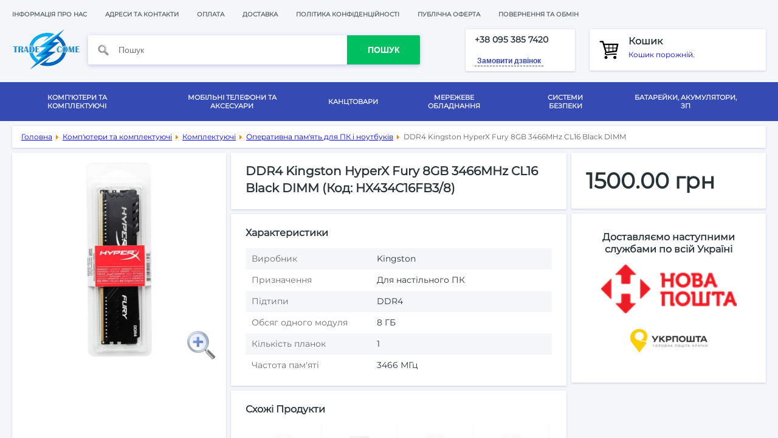

--- FILE ---
content_type: text/html; charset=utf-8
request_url: https://tradecome.in.ua/komp-yuteri-ta-komplektuyuchi/komplektuyuchi/operativna-pam-yat-dlya-pk-i-noutbukiv/ddr4-kingston-hyperx-fury-8gb-3466mhz-cl16-black-dimm
body_size: 31061
content:
<!DOCTYPE html>
<html xml:lang="uk-UA" lang="uk-UA" dir="ltr">
<head>
	<meta name="google-site-verification" content="twvLg6om7d2XEyDPJ2kjhSkbh_ENbP-gMIGhmxQYJYU" />
	<meta name="viewport" content="width=device-width, initial-scale=1.0">
	<link rel="preload" href="https://tradecome.in.ua/templates/tradecome/fonts/Mont.woff" as="font" type="font/woff" crossorigin>
	<base href="https://tradecome.in.ua/" />
	<meta http-equiv="content-type" content="text/html; charset=utf-8" />
	<meta name="generator" content="Joomla! - Open Source Content Management" />
	<title>DDR4 Kingston HyperX Fury 8GB 3466MHz CL16 Black DIMM - Tradecome</title>
	<link href="/templates/tradecome/favicon.ico" rel="shortcut icon" type="image/vnd.microsoft.icon" />
	<link href="https://tradecome.in.ua/components/com_jshopping/css/jquery.lightbox.css" rel="stylesheet" type="text/css" />
	<script type="application/json" class="joomla-script-options new">{"csrf.token":"022bcf24e7e11572f21bbc849971bc34","system.paths":{"root":"","base":""},"addon_api":{"root":"https:\/\/tradecome.in.ua\/","CANCEL":"\u041e\u0442\u043c\u0435\u043d\u0438\u0442\u044c","OK":"Ok"}}</script>
	<script src="https://tradecome.in.ua/media/jui/js/jquery.min.js?59687e8b6bbb6ab19b99bb98717b2596" type="text/javascript"></script>
	<script src="https://tradecome.in.ua/media/jui/js/jquery-noconflict.js?59687e8b6bbb6ab19b99bb98717b2596" type="text/javascript" defer="defer"></script>
	<script src="https://tradecome.in.ua/media/jui/js/jquery-migrate.min.js?59687e8b6bbb6ab19b99bb98717b2596" type="text/javascript" defer="defer"></script>
	<script src="https://tradecome.in.ua/media/jui/js/bootstrap.min.js?59687e8b6bbb6ab19b99bb98717b2596" type="text/javascript" defer="defer"></script>
	<script src="https://tradecome.in.ua/components/com_jshopping/js/jquery/jquery.media.js" type="text/javascript" defer="defer"></script>
	<script src="https://tradecome.in.ua/components/com_jshopping/js/functions.js" type="text/javascript" defer="defer"></script>
	<script src="https://tradecome.in.ua/components/com_jshopping/js/validateForm.js" type="text/javascript" defer="defer"></script>
	<script src="https://tradecome.in.ua/components/com_jshopping/js/jquery/jquery.lightbox.js" type="text/javascript" defer="defer"></script>
	<script type="text/javascript">
function initJSlightBox(){
    jQuery("a.lightbox").lightBox({
        imageLoading: "https://tradecome.in.ua/components/com_jshopping/images/loading.gif",
        imageBtnClose: "https://tradecome.in.ua/components/com_jshopping/images/close.gif",
        imageBtnPrev: "https://tradecome.in.ua/components/com_jshopping/images/prev.gif",
        imageBtnNext: "https://tradecome.in.ua/components/com_jshopping/images/next.gif",
        imageBlank: "https://tradecome.in.ua/components/com_jshopping/images/blank.gif",
        txtImage: "Зображення",
        txtOf: "з"
    });
}
function runLightboxWhenReady() {
    if (typeof jQuery !== "undefined") {
        jQuery(function($) { initJSlightBox(); });
    } else {
        setTimeout(runLightboxWhenReady, 100);
    }
}
runLightboxWhenReady();

	</script>
	<link rel="preload" href="https://tradecome.in.ua/components/com_jshopping/css/tradecome.css" as="style" onload="this.rel='stylesheet'">
	<link rel="preload" href="https://tradecome.in.ua/modules/mod_joomly_callback/css/callback_default.css" as="style" onload="this.rel='stylesheet'">
	<script src="https://tradecome.in.ua/modules/mod_joomly_callback/js/callback_default.js" type="text/javascript" defer="defer"></script>

	<link rel="canonical" href="https://tradecome.in.ua/komp-yuteri-ta-komplektuyuchi/komplektuyuchi/operativna-pam-yat-dlya-pk-i-noutbukiv/ddr4-kingston-hyperx-fury-8gb-3466mhz-cl16-black-dimm"/>   
    <link href="https://tradecome.in.ua/templates/tradecome/css/main.css" rel="stylesheet" type="text/css">
    <meta http-equiv="Content-Type" content="text/html; charset=utf-8">
	<script type="text/javascript" src="https://tradecome.in.ua/templates/tradecome/js/main.js" defer></script>
	<script type="text/javascript" src="https://tradecome.in.ua/templates/tradecome/js/jquery.mask.min.js" defer></script>
</head>
<body class="body_bg">
<div class="mobi_menu box">
	<div class="close_mobi_block">X</div>
	<ul class="nav menu ">
<li class="item-101"><a href="/"  >Головна</a></li></ul>
<ul class="nav menu ">
<li class="item-111"><a class="bg_about" href="/informatsiya-pro-nas"  >Інформація про нас</a></li><li class="item-117"><a href="/adresi-ta-kontakti"  >Адреси та контакти</a></li><li class="item-355"><a href="/oplata"  >Оплата</a></li><li class="item-356"><a href="/dostavka"  >Доставка</a></li><li class="item-359"><a href="/politika-konfidentsijnosti"  >Політика конфіденційності</a></li><li class="item-360"><a href="/publichna-oferta"  >Публічна оферта</a></li><li class="item-361"><a href="/povernennya-ta-obmin"  >Повернення та обмін</a></li></ul>

</div>
<div class="mobi_search">
	<div class="close_mobi_block">X</div>
    <script type = "text/javascript">
function isEmptyValue(value){
    var pattern = /\S/;
    return ret = (pattern.test(value)) ? (true) : (false);
}
</script>
<form name = "searchForm" method = "post" action="/katalog-tovariv/search/result" onsubmit = "return isEmptyValue(jQuery(this).find('#jshop_search').val())">
<div class="icon"><img src="/images/find.png" alt="" width="20" height="20"></div>
<input type="hidden" name="setsearchdata" value="1">
<input type = "hidden" name = "category_id" value = "0" />
<input type = "hidden" name = "search_type" value = "any" />
	
<input type = "text" class = "inputbox" style = "width: 110px" name = "search" id = "jshop_search" value = "" placeholder="Пошук" aria-label="Пошук"/>
<input class = "button" type = "submit" value = "Пошук" />
</form>
</div>
<header class="width width_padding">
	<a href="#" class="mobi_menu_icon">
		<span></span>
		<span></span>
		<span></span>
	</a>
    <div class="header_top">
	    <div class="header_top_left">
            <ul class="nav menu ">
<li class="item-111"><a class="bg_about" href="/informatsiya-pro-nas"  >Інформація про нас</a></li><li class="item-117"><a href="/adresi-ta-kontakti"  >Адреси та контакти</a></li><li class="item-355"><a href="/oplata"  >Оплата</a></li><li class="item-356"><a href="/dostavka"  >Доставка</a></li><li class="item-359"><a href="/politika-konfidentsijnosti"  >Політика конфіденційності</a></li><li class="item-360"><a href="/publichna-oferta"  >Публічна оферта</a></li><li class="item-361"><a href="/povernennya-ta-obmin"  >Повернення та обмін</a></li></ul>

        </div>
	    <div class="header_top_right">
            
        </div>
    </div>
    <div class="header_main">
	    <div class="header_logo">
			<a href="/"><img src="/images/logo1.png" alt="TradeCome" width="76" height="45"></a>
        </div>
	    <div class="header_find">
			<a href="#" class="mobi_search_icon">
            <svg width="24" height="24" viewBox="0 0 24 24" fill="none" xmlns="http://www.w3.org/2000/svg"><path d="M15.5 14H14.71L14.43 13.73C15.41 12.59 16 11.11 16 9.5C16 5.91 13.09 3 9.5 3C5.91 3 3 5.91 3 9.5C3 13.09 5.91 16 9.5 16C11.11 16 12.59 15.41 13.73 14.43L14 14.71V15.5L19 20.49L20.49 19L15.5 14ZM9.5 14C7.01 14 5 11.99 5 9.5C5 7.01 7.01 5 9.5 5C11.99 5 14 7.01 14 9.5C14 11.99 11.99 14 9.5 14Z" fill="#263238"></path></svg>
        	</a>
            <script type = "text/javascript">
function isEmptyValue(value){
    var pattern = /\S/;
    return ret = (pattern.test(value)) ? (true) : (false);
}
</script>
<form name = "searchForm" method = "post" action="/katalog-tovariv/search/result" onsubmit = "return isEmptyValue(jQuery(this).find('#jshop_search').val())">
<div class="icon"><img src="/images/find.png" alt="" width="20" height="20"></div>
<input type="hidden" name="setsearchdata" value="1">
<input type = "hidden" name = "category_id" value = "0" />
<input type = "hidden" name = "search_type" value = "any" />
	
<input type = "text" class = "inputbox" style = "width: 110px" name = "search" id = "jshop_search" value = "" placeholder="Пошук" aria-label="Пошук"/>
<input class = "button" type = "submit" value = "Пошук" />
</form>
        </div>
	    <div class="header_callback box">
            

<div class="customcenter_phone"  >
	<div>
<div class="number">+38 <span class="border">095 </span>385 7420</div>
</div>
<div> </div></div>
<div id="joomly-callback" class="joomly-callback-main">
	<div class="joomly-callback-caption" >
		<div class="joomly-callback-cap">
			<div class="text-center">Замовлення дзвінка</div></div><div class="joomly-callback-closer"><i id="joomly-callback-close114" class="fas fa-times"></i></div>
	</div>
	<div class="joomly-callback-body">
		<form class="reg_form" action="https://tradecome.in.ua/komp-yuteri-ta-komplektuyuchi/komplektuyuchi/operativna-pam-yat-dlya-pk-i-noutbukiv/ddr4-kingston-hyperx-fury-8gb-3466mhz-cl16-black-dimm" method="post" onsubmit="joomly_callback_analytics(114);callback_validate(this);" enctype="multipart/form-data">
			<div>
				<p class="callback-text-center">Залиште номер вашого телефону і ми зв'яжемося з Вами якомога швидше.</p>
									<div class="joomly-callback-div">
						<input type="text" placeholder="Имя*" name="name" class="joomly-callback-field" required value="">
					</div>
					
				<div class="joomly-callback-div">
					<input type="tel" pattern="(\+?\d[- .\(\)]*){5,15}" placeholder="Телефон*"  name="phone" class="joomly-callback-field" required value="">
				</div>
				<div>
					<input type="input"  name="times" class="joomly-callback-input" style="display: none;" />
				</div>	
							
					
					
				<div>
					<input type="hidden" name="page" value="tradecome.in.ua/komp-yuteri-ta-komplektuyuchi/komplektuyuchi/operativna-pam-yat-dlya-pk-i-noutbukiv/ddr4-kingston-hyperx-fury-8gb-3466mhz-cl16-black-dimm" />
					<input type="hidden" name="ip" value="18.223.188.137" />
					<input type="hidden" name="created_at" value="2026-01-19 02:48:09" />
					<input type="hidden" name="cur_time" id="cur-time114" value="3" />
					<input type="hidden" name="module_id" value="114" />	
					<input type="hidden" name="module_token" data-sitekey="" value="" />		
					<input type="hidden" name="module_name" value="Обратный звонок" />		
					<input type="hidden" name="callback_module_hash" value="4b5bb813bfa7ea93975ebee68d4dfc69" />
					<input type="hidden" name="title_name" value="Замовлення дзвінка" />		
					<input type="hidden" name="option" value="com_joomlycallback" />
					<input type="hidden" name="task" value="add.save" />
					<input type="hidden" name="022bcf24e7e11572f21bbc849971bc34" value="1" />				</div>		
			</div>
			<div>
				<button class="button-joomly-callback-lightbox" type="submit"  value="save"  id="button-joomly-callback-lightbox114">Чекаю дзвінок</button>
			</div>
		</form>
		<div class="tel"><a href=http://joomly.ru/modul-obratnogo-zvonka class=fontsize8>Joomly</a></div>
	</div>	
</div>
	<div>
		<button class="button-joomly-callback-form joomly-callback" type="submit"   value="save">Замовити дзвінок</button>
	</div>
<div class="special-alert" id="special-alert114">
	<div class="joomly-callback-caption" style="background-color:">
		<div class="joomly-callback-cap"><div class="callback-text-center">Замовлення дзвінка</div></div><div class="joomly-callback-closer"><i id="callback-alert-close114" class="fas fa-times"></i></div>
	</div>
	<div class="joomly-alert-body">
		<p class="callback-text-center">Ваша заявка прийнята. Чекайте дзвінка.</p>
	</div>
</div>
<script type="text/javascript">
var callback_module_id = 114,
type_field = "Обязательное поле",
defense_error = "Ошибка защиты от спама",
styles = "e378371c36962d3cda421c2443f00409",
captcha_error = "Неправильно введена капча";
var callback_params = callback_params || [];
callback_params[callback_module_id] = {};
var callback_popup = document.getElementById("joomly-callback");
document.body.appendChild(callback_popup);
document.addEventListener('DOMContentLoaded', function() {
  if (typeof call_callback === 'function') call_callback();
});
</script>
        </div>
	    <div class="header_card box">
<div id = "jshop_module_cart">
	<img src="/images/korzina.png" alt="Кошик" width="24" height="24">			
	<a href = "/katalog-tovariv/cart/view">
	    <span class="card_title">Кошик</span>
					Кошик порожній. 
				
    </a>
</div>        </div>
    </div>    
</header>

<nav class="std">
	<div class="width width_padding">
		<ul class="nav menu mod-list">
<li class="item-283 active deeper parent level_1"><a href="/komp-yuteri-ta-komplektuyuchi" data-toggle="dropdown" >Комп'ютери та комплектуючі<b class="caret"></b></a><ul class="nav-child unstyled small"><li class="item-284 active deeper parent level_2"><a href="/komp-yuteri-ta-komplektuyuchi/komplektuyuchi" data-toggle="dropdown" ><img src="/components/com_jshopping/files/img_categories/razd_kompl.png" alt="Комплектуючі" width="100" height="100" loading="lazy" /><span class="image-title">Комплектуючі</span> <b class="caret"></b></a><ul class="nav-child unstyled small"><li class="item-285 level_3"><a href="/komp-yuteri-ta-komplektuyuchi/komplektuyuchi/ssd-nakopichuvachi-vnutrishni"  ><img src="/components/com_jshopping/files/img_categories/ssd_in.png" alt="SSD накопичувачі внутрішні" width="100" height="100" loading="lazy" /><span class="image-title">SSD накопичувачі внутрішні</span> </a></li><li class="item-287 level_3"><a href="/komp-yuteri-ta-komplektuyuchi/komplektuyuchi/zhorstki-diski-hdd"  ><img src="/components/com_jshopping/files/img_categories/hdd.png" alt="Жорсткі диски HDD" width="100" height="100" loading="lazy" /><span class="image-title">Жорсткі диски HDD</span> </a></li><li class="item-288 current active level_3"><a href="/komp-yuteri-ta-komplektuyuchi/komplektuyuchi/operativna-pam-yat-dlya-pk-i-noutbukiv"  ><img src="/components/com_jshopping/files/img_categories/ram.png" alt="Оперативна пам'ять для ПК і ноутбуків" width="100" height="100" loading="lazy" /><span class="image-title">Оперативна пам'ять для ПК і ноутбуків</span> </a></li><li class="item-289 level_3"><a href="/komp-yuteri-ta-komplektuyuchi/komplektuyuchi/videokarti"  ><img src="/components/com_jshopping/files/img_categories/videocard.png" alt="Відеокарти" width="100" height="100" loading="lazy" /><span class="image-title">Відеокарти</span> </a></li><li class="item-290 level_3"><a href="/komp-yuteri-ta-komplektuyuchi/komplektuyuchi/bloki-zhivlennya"  ><img src="/components/com_jshopping/files/img_categories/blok_power.png" alt="Блоки живлення" width="100" height="100" loading="lazy" /><span class="image-title">Блоки живлення</span> </a></li><li class="item-291 level_3"><a href="/komp-yuteri-ta-komplektuyuchi/komplektuyuchi/protsesori"  ><img src="/components/com_jshopping/files/img_categories/processor.png" alt="Процесори" width="100" height="100" loading="lazy" /><span class="image-title">Процесори</span> </a></li><li class="item-292 level_3"><a href="/komp-yuteri-ta-komplektuyuchi/komplektuyuchi/materinski-plati"  ><img src="/components/com_jshopping/files/img_categories/mottherbd.png" alt="Материнські плати" width="100" height="100" loading="lazy" /><span class="image-title">Материнські плати</span> </a></li><li class="item-293 level_3"><a href="/komp-yuteri-ta-komplektuyuchi/komplektuyuchi/kuleri"  ><img src="/components/com_jshopping/files/img_categories/culler.png" alt="Кулери" width="100" height="100" loading="lazy" /><span class="image-title">Кулери</span> </a></li></ul></li><li class="item-294 deeper parent level_2"><a href="/komp-yuteri-ta-komplektuyuchi/komp-yuterna-periferiya" data-toggle="dropdown" ><img src="/components/com_jshopping/files/img_categories/razd_peref.png" alt="Комп'ютерна периферія" width="100" height="100" loading="lazy" /><span class="image-title">Комп'ютерна периферія</span> <b class="caret"></b></a><ul class="nav-child unstyled small"><li class="item-295 level_3"><a href="/komp-yuteri-ta-komplektuyuchi/komp-yuterna-periferiya/usb-flash-nakopichuvachi"  ><img src="/components/com_jshopping/files/img_categories/flashki.png" alt="USB Flash накопичувачі" width="100" height="100" loading="lazy" /><span class="image-title">USB Flash накопичувачі</span> </a></li><li class="item-296 level_3"><a href="/komp-yuteri-ta-komplektuyuchi/komp-yuterna-periferiya/karti-pam-yati"  ><img src="/components/com_jshopping/files/img_categories/sd_kard.png" alt="Карти пам'яті" width="100" height="100" loading="lazy" /><span class="image-title">Карти пам'яті</span> </a></li><li class="item-297 level_3"><a href="/komp-yuteri-ta-komplektuyuchi/komp-yuterna-periferiya/zovnishni-hdd-nakopichuvachi"  ><img src="/components/com_jshopping/files/img_categories/hdd_out.png" alt="Зовнішні HDD-накопичувачі" width="100" height="100" loading="lazy" /><span class="image-title">Зовнішні HDD-накопичувачі</span> </a></li><li class="item-298 level_3"><a href="/komp-yuteri-ta-komplektuyuchi/komp-yuterna-periferiya/diski-cd-dvd-blue-ray"  ><img src="/components/com_jshopping/files/img_categories/cd_diski.png" alt="Диски CD, DVD, Blue-ray" width="100" height="100" loading="lazy" /><span class="image-title">Диски CD, DVD, Blue-ray</span> </a></li><li class="item-299 level_3"><a href="/komp-yuteri-ta-komplektuyuchi/komp-yuterna-periferiya/klaviaturi"  ><img src="/components/com_jshopping/files/img_categories/keyboard.png" alt="Клавіатури" width="100" height="100" loading="lazy" /><span class="image-title">Клавіатури</span> </a></li><li class="item-300 level_3"><a href="/komp-yuteri-ta-komplektuyuchi/komp-yuterna-periferiya/mishi"  ><img src="/components/com_jshopping/files/img_categories/mouses.png" alt="Миші" width="100" height="100" loading="lazy" /><span class="image-title">Миші</span> </a></li><li class="item-301 level_3"><a href="/komp-yuteri-ta-komplektuyuchi/komp-yuterna-periferiya/kisheni-dlya-hdd-ssd"  ><img src="/components/com_jshopping/files/img_categories/karmad_hdd.png" alt="Кишені для HDD / SSD" width="100" height="100" loading="lazy" /><span class="image-title">Кишені для HDD / SSD</span> </a></li><li class="item-286 level_3"><a href="/komp-yuteri-ta-komplektuyuchi/komp-yuterna-periferiya/ssd-nakopichuvachi-zovnishni"  ><img src="/components/com_jshopping/files/img_categories/ssd_out.png" alt="SSD накопичувачі зовнішні" width="100" height="100" loading="lazy" /><span class="image-title">SSD накопичувачі зовнішні</span> </a></li></ul></li><li class="item-302 deeper parent level_2"><a href="/komp-yuteri-ta-komplektuyuchi/programne-zabezpechennya" data-toggle="dropdown" ><img src="/components/com_jshopping/files/img_categories/razd_soft.png" alt="Програмне забезпечення" width="100" height="100" loading="lazy" /><span class="image-title">Програмне забезпечення</span> <b class="caret"></b></a><ul class="nav-child unstyled small"><li class="item-303 level_3"><a href="/komp-yuteri-ta-komplektuyuchi/programne-zabezpechennya/operatsijni-sistemi"  ><img src="/components/com_jshopping/files/img_categories/software.png" alt="Операційні системи" width="100" height="100" loading="lazy" /><span class="image-title">Операційні системи</span> </a></li></ul></li><li class="item-304 deeper parent level_2"><a href="/komp-yuteri-ta-komplektuyuchi/igri-multimedia" data-toggle="dropdown" ><img src="/components/com_jshopping/files/img_categories/razd_multim.png" alt="Ігри мультимедіа" width="100" height="100" loading="lazy" /><span class="image-title">Ігри мультимедіа</span> <b class="caret"></b></a><ul class="nav-child unstyled small"><li class="item-305 level_3"><a href="/komp-yuteri-ta-komplektuyuchi/igri-multimedia/veb-kameri"  ><img src="/components/com_jshopping/files/img_categories/web_cam.png" alt="Веб камери" width="100" height="100" loading="lazy" /><span class="image-title">Веб камери</span> </a></li><li class="item-306 level_3"><a href="/komp-yuteri-ta-komplektuyuchi/igri-multimedia/gejmpadi"  ><img src="/components/com_jshopping/files/img_categories/gamepad.png" alt="Геймпади" width="100" height="100" loading="lazy" /><span class="image-title">Геймпади</span> </a></li><li class="item-307 level_3"><a href="/komp-yuteri-ta-komplektuyuchi/igri-multimedia/igrovi-aksesuari"  ><img src="/components/com_jshopping/files/img_categories/game_accesuar.png" alt="Ігрові аксесуари" width="100" height="100" loading="lazy" /><span class="image-title">Ігрові аксесуари</span> </a></li><li class="item-308 level_3"><a href="/komp-yuteri-ta-komplektuyuchi/igri-multimedia/navushniki-i-garnituri"  ><img src="/components/com_jshopping/files/img_categories/naushnik.png" alt="Навушники і гарнітури" width="100" height="100" loading="lazy" /><span class="image-title">Навушники і гарнітури</span> </a></li><li class="item-309 level_3"><a href="/komp-yuteri-ta-komplektuyuchi/igri-multimedia/igri-dlya-pk-i-pristavok"  ><img src="/components/com_jshopping/files/img_categories/games.png" alt="Ігри для ПК і приставок" width="100" height="100" loading="lazy" /><span class="image-title">Ігри для ПК і приставок</span> </a></li><li class="item-310 level_3"><a href="/komp-yuteri-ta-komplektuyuchi/igri-multimedia/akustichni-sistemi"  ><img src="/components/com_jshopping/files/img_categories/akust_system.png" alt="Акустичні системи" width="100" height="100" loading="lazy" /><span class="image-title">Акустичні системи</span> </a></li></ul></li></ul></li><li class="item-312 deeper parent level_1"><a href="/mobilni-telefoni-ta-aksesuari" data-toggle="dropdown" >Мобільні телефони та аксесуари<b class="caret"></b></a><ul class="nav-child unstyled small"><li class="item-313 deeper parent level_2"><a href="/mobilni-telefoni-ta-aksesuari/aksesuari-do-mobilnikh-telefoniv" data-toggle="dropdown" ><img src="/components/com_jshopping/files/img_categories/razd_mobacces.png" alt="Аксесуари до мобільних телефонів" width="100" height="100" loading="lazy" /><span class="image-title">Аксесуари до мобільних телефонів</span> <b class="caret"></b></a><ul class="nav-child unstyled small"><li class="item-314 level_3"><a href="/mobilni-telefoni-ta-aksesuari/aksesuari-do-mobilnikh-telefoniv/zakhisni-plivki-ta-sklo"  ><img src="/components/com_jshopping/files/img_categories/zah_plenki.png" alt="Захисні плівки та скло" width="100" height="100" loading="lazy" /><span class="image-title">Захисні плівки та скло</span> </a></li><li class="item-315 level_3"><a href="/mobilni-telefoni-ta-aksesuari/aksesuari-do-mobilnikh-telefoniv/pidstavki-ta-kriplennya-dlya-mobilnikh-pristrojiv"  ><img src="/components/com_jshopping/files/img_categories/podstavki_mob.png" alt="Підставки та кріплення для мобільних пристроїв" width="100" height="100" loading="lazy" /><span class="image-title">Підставки та кріплення для мобільних пристроїв</span> </a></li><li class="item-316 level_3"><a href="/mobilni-telefoni-ta-aksesuari/aksesuari-do-mobilnikh-telefoniv/chokhli"  ><img src="/components/com_jshopping/files/img_categories/chehli.png" alt="Чохли" width="100" height="100" loading="lazy" /><span class="image-title">Чохли</span> </a></li><li class="item-317 level_3"><a href="/mobilni-telefoni-ta-aksesuari/aksesuari-do-mobilnikh-telefoniv/zaryadni-pristroji"  ><img src="/components/com_jshopping/files/img_categories/zaradki.png" alt="Зарядні пристрої" width="100" height="100" loading="lazy" /><span class="image-title">Зарядні пристрої</span> </a></li><li class="item-318 level_3"><a href="/mobilni-telefoni-ta-aksesuari/aksesuari-do-mobilnikh-telefoniv/kabeli"  ><img src="/components/com_jshopping/files/img_categories/kabeli.png" alt="Кабелі" width="100" height="100" loading="lazy" /><span class="image-title">Кабелі</span> </a></li><li class="item-319 level_3"><a href="/mobilni-telefoni-ta-aksesuari/aksesuari-do-mobilnikh-telefoniv/perekhidniki"  ><img src="/components/com_jshopping/files/img_categories/perehodniki.png" alt="Перехідники" width="100" height="100" loading="lazy" /><span class="image-title">Перехідники</span> </a></li><li class="item-320 level_3"><a href="/mobilni-telefoni-ta-aksesuari/aksesuari-do-mobilnikh-telefoniv/karti-pam-yati"  ><img src="/components/com_jshopping/files/img_categories/sd_karti.png" alt="Карти пам'яті" width="100" height="100" loading="lazy" /><span class="image-title">Карти пам'яті</span> </a></li></ul></li><li class="item-321 level_2"><a href="/mobilni-telefoni-ta-aksesuari/powerbank"  ><img src="/components/com_jshopping/files/img_categories/razd_powerbank.png" alt="Powerbank" width="100" height="100" loading="lazy" /><span class="image-title">Powerbank</span> </a></li><li class="item-322 level_2"><a href="/mobilni-telefoni-ta-aksesuari/smartfoni"  ><img src="/components/com_jshopping/files/img_categories/razd_smartf.png" alt="Смартфони" width="100" height="100" loading="lazy" /><span class="image-title">Смартфони</span> </a></li><li class="item-323 level_2"><a href="/mobilni-telefoni-ta-aksesuari/knopkovi-telefoni"  ><img src="/components/com_jshopping/files/img_categories/razd_knoptel.png" alt="Кнопкові телефони" width="100" height="100" loading="lazy" /><span class="image-title">Кнопкові телефони</span> </a></li></ul></li><li class="item-324 deeper parent level_1"><a href="/kantstovari" data-toggle="dropdown" >Канцтовари<b class="caret"></b></a><ul class="nav-child unstyled small"><li class="item-325 deeper parent level_2"><a href="/kantstovari/kantselyarski-instrumenti-ta-vitratni-materiali" data-toggle="dropdown" ><img src="/components/com_jshopping/files/img_categories/razd_kancinstr.png" alt="Канцелярські інструменти та витратні матеріали" width="100" height="100" loading="lazy" /><span class="image-title">Канцелярські інструменти та витратні матеріали</span> <b class="caret"></b></a><ul class="nav-child unstyled small"><li class="item-326 level_3"><a href="/kantstovari/kantselyarski-instrumenti-ta-vitratni-materiali/stepleri"  ><img src="/components/com_jshopping/files/img_categories/stepleri.png" alt="Степлери" width="100" height="100" loading="lazy" /><span class="image-title">Степлери</span> </a></li><li class="item-327 level_3"><a href="/kantstovari/kantselyarski-instrumenti-ta-vitratni-materiali/skripki-i-zatiskachi-dlya-paperu"  ><img src="/components/com_jshopping/files/img_categories/skrepki.png" alt="Скріпки і затискачі для паперу" width="100" height="100" loading="lazy" /><span class="image-title">Скріпки і затискачі для паперу</span> </a></li><li class="item-328 level_3"><a href="/kantstovari/kantselyarski-instrumenti-ta-vitratni-materiali/skobi-dlya-kantselyarskikh-stepleriv"  ><img src="/components/com_jshopping/files/img_categories/skobki.png" alt="Скоби для канцелярських степлерів" width="100" height="100" loading="lazy" /><span class="image-title">Скоби для канцелярських степлерів</span> </a></li><li class="item-329 level_3"><a href="/kantstovari/kantselyarski-instrumenti-ta-vitratni-materiali/nozhitsi"  ><img src="/components/com_jshopping/files/img_categories/noshnici.png" alt="Ножиці" width="100" height="100" loading="lazy" /><span class="image-title">Ножиці</span> </a></li><li class="item-330 level_3"><a href="/kantstovari/kantselyarski-instrumenti-ta-vitratni-materiali/skotch"  ><img src="/components/com_jshopping/files/img_categories/skotch.png" alt="Скотч" width="100" height="100" loading="lazy" /><span class="image-title">Скотч</span> </a></li></ul></li><li class="item-331 deeper parent level_2"><a href="/kantstovari/papir-bloknoti" data-toggle="dropdown" ><img src="/components/com_jshopping/files/img_categories/razd_bumaga.png" alt="Папір, блокноти" width="100" height="100" loading="lazy" /><span class="image-title">Папір, блокноти</span> <b class="caret"></b></a><ul class="nav-child unstyled small"><li class="item-332 level_3"><a href="/kantstovari/papir-bloknoti/shkilni-zoshiti"  ><img src="/components/com_jshopping/files/img_categories/tetradi.png" alt="Шкільні зошити" width="100" height="100" loading="lazy" /><span class="image-title">Шкільні зошити</span> </a></li><li class="item-333 level_3"><a href="/kantstovari/papir-bloknoti/ofisnij-papir"  ><img src="/components/com_jshopping/files/img_categories/bumaga.png" alt="Офісний папір" width="100" height="100" loading="lazy" /><span class="image-title">Офісний папір</span> </a></li><li class="item-334 level_3"><a href="/kantstovari/papir-bloknoti/stikeri-papir-dlya-notatok"  ><img src="/components/com_jshopping/files/img_categories/stikers.png" alt="Стікери, папір для нотаток" width="100" height="100" loading="lazy" /><span class="image-title">Стікери, папір для нотаток</span> </a></li><li class="item-335 level_3"><a href="/kantstovari/papir-bloknoti/bloknoti"  ><img src="/components/com_jshopping/files/img_categories/bloknot.png" alt="Блокноти" width="100" height="100" loading="lazy" /><span class="image-title">Блокноти</span> </a></li></ul></li><li class="item-336 deeper parent level_2"><a href="/kantstovari/papki-ta-fajli" data-toggle="dropdown" ><img src="/components/com_jshopping/files/img_categories/razd_papki.png" alt="Папки та файли" width="100" height="100" loading="lazy" /><span class="image-title">Папки та файли</span> <b class="caret"></b></a><ul class="nav-child unstyled small"><li class="item-337 level_3"><a href="/kantstovari/papki-ta-fajli/papki"  ><img src="/components/com_jshopping/files/img_categories/papki.png" alt="Папки" width="100" height="100" loading="lazy" /><span class="image-title">Папки</span> </a></li><li class="item-338 level_3"><a href="/kantstovari/papki-ta-fajli/fajli"  ><img src="/components/com_jshopping/files/img_categories/fayli.png" alt="Файли" width="100" height="100" loading="lazy" /><span class="image-title">Файли</span> </a></li></ul></li><li class="item-339 level_2"><a href="/kantstovari/kalkulyatori"  ><img src="/components/com_jshopping/files/img_categories/razd_calc.png" alt="Калькулятори" width="100" height="100" loading="lazy" /><span class="image-title">Калькулятори</span> </a></li><li class="item-311 level_2"><a href="/kantstovari/vitratni-materiali"  ><img src="/components/com_jshopping/files/img_categories/razd_vitrat_mat.png" alt="Витратні матеріали" width="100" height="100" loading="lazy" /><span class="image-title">Витратні матеріали</span> </a></li></ul></li><li class="item-340 deeper parent level_1"><a href="/merezheve-obladnannya" data-toggle="dropdown" >Мережеве обладнання<b class="caret"></b></a><ul class="nav-child unstyled small"><li class="item-341 level_2"><a href="/merezheve-obladnannya/routeri"  ><img src="/components/com_jshopping/files/img_categories/razd_router.png" alt="Роутери" width="100" height="100" loading="lazy" /><span class="image-title">Роутери</span> </a></li><li class="item-342 level_2"><a href="/merezheve-obladnannya/tochki-dostupu"  ><img src="/components/com_jshopping/files/img_categories/razd_wifi.png" alt="Точки доступу" width="100" height="100" loading="lazy" /><span class="image-title">Точки доступу</span> </a></li><li class="item-343 level_2"><a href="/merezheve-obladnannya/komutatori"  ><img src="/components/com_jshopping/files/img_categories/razd_komutator.png" alt="Комутатори" width="100" height="100" loading="lazy" /><span class="image-title">Комутатори</span> </a></li><li class="item-344 level_2"><a href="/merezheve-obladnannya/merezhevi-adapteri"  ><img src="/components/com_jshopping/files/img_categories/razd_netadapt.png" alt="Мережеві адаптери" width="100" height="100" loading="lazy" /><span class="image-title">Мережеві адаптери</span> </a></li></ul></li><li class="item-345 deeper parent level_1"><a href="/sistemi-bezpeki" data-toggle="dropdown" >Системи безпеки<b class="caret"></b></a><ul class="nav-child unstyled small"><li class="item-346 level_2"><a href="/sistemi-bezpeki/kameri-videosposterezhennya"  ><img src="/components/com_jshopping/files/img_categories/razd_videonabl.png" alt="Камери відеоспостереження" width="100" height="100" loading="lazy" /><span class="image-title">Камери відеоспостереження</span> </a></li><li class="item-347 level_2"><a href="/sistemi-bezpeki/videoreestratori"  ><img src="/components/com_jshopping/files/img_categories/razd_videoreg.png" alt="Відеореєстратори" width="100" height="100" loading="lazy" /><span class="image-title">Відеореєстратори</span> </a></li><li class="item-348 level_2"><a href="/sistemi-bezpeki/datchiki-pozhezhnikh-signalizatsij"  ><img src="/components/com_jshopping/files/img_categories/razd_datpozh.png" alt="Датчики пожежних сигналізацій" width="100" height="100" loading="lazy" /><span class="image-title">Датчики пожежних сигналізацій</span> </a></li><li class="item-349 level_2"><a href="/sistemi-bezpeki/datchiki-dlya-okhoronnikh-signalizatsij"  ><img src="/components/com_jshopping/files/img_categories/razd_ohrandat.png" alt="Датчики для охоронних сигналізацій" width="100" height="100" loading="lazy" /><span class="image-title">Датчики для охоронних сигналізацій</span> </a></li></ul></li><li class="item-350 deeper parent level_1"><a href="/batarejki-akumulyatori-zp" data-toggle="dropdown" >Батарейки, акумулятори, ЗП<b class="caret"></b></a><ul class="nav-child unstyled small"><li class="item-351 level_2"><a href="/batarejki-akumulyatori-zp/batarejki"  ><img src="/components/com_jshopping/files/img_categories/razd_batt.png" alt="Батарейки" width="100" height="100" loading="lazy" /><span class="image-title">Батарейки</span> </a></li><li class="item-352 level_2"><a href="/batarejki-akumulyatori-zp/akumulyatori"  ><img src="/components/com_jshopping/files/img_categories/raz_akk.png" alt="Акумулятори" width="100" height="100" loading="lazy" /><span class="image-title">Акумулятори</span> </a></li><li class="item-353 level_2"><a href="/batarejki-akumulyatori-zp/zp-dlya-akumulyatoriv"  ><img src="/components/com_jshopping/files/img_categories/rasd_zu.png" alt="ЗП для акумуляторів" width="100" height="100" loading="lazy" /><span class="image-title">ЗП для акумуляторів</span> </a></li><li class="item-390 level_2"><a href="/batarejki-akumulyatori-zp/lihtaryki"  ><img src="/images/CopyCenter/lihtaryki.png" alt="Ліхтарики" width="100" height="100" loading="lazy" /><span class="image-title">Ліхтарики</span> </a></li></ul></li></ul>

	</div>
</nav>

<nav class="mobi">
	<div class="width width_padding">
		<ul class="nav menu mod-list">
<li class="item-358 level_1"><a href="/katalog-tovariv"  >Каталог товарів</a></li></ul>

	</div>
</nav>

<div class="width width_padding">
    <div class="breadcrumbs">
        <div aria-label="Breadcrumbs" role="navigation">
	<ul itemscope itemtype="https://schema.org/BreadcrumbList" class="breadcrumb">
					<li class="active">
				<span class="divider icon-location"></span>
			</li>
		
						<li itemprop="itemListElement" itemscope itemtype="https://schema.org/ListItem">
											<a itemprop="item" href="/" class="pathway"><span itemprop="name">Головна</span></a>
					
											<span class="divider"><img src="/media/system/images/arrow.png" alt="" width="9" height="9" alt="" /></span>
										<meta itemprop="position" content="1">
				</li>
							<li itemprop="itemListElement" itemscope itemtype="https://schema.org/ListItem">
											<a itemprop="item" href="/komp-yuteri-ta-komplektuyuchi" class="pathway"><span itemprop="name">Комп'ютери та комплектуючі</span></a>
					
											<span class="divider"><img src="/media/system/images/arrow.png" alt="" width="9" height="9" alt="" /></span>
										<meta itemprop="position" content="2">
				</li>
							<li itemprop="itemListElement" itemscope itemtype="https://schema.org/ListItem">
											<a itemprop="item" href="/komp-yuteri-ta-komplektuyuchi/komplektuyuchi" class="pathway"><span itemprop="name">Комплектуючі</span></a>
					
											<span class="divider"><img src="/media/system/images/arrow.png" alt="" width="9" height="9" alt="" /></span>
										<meta itemprop="position" content="3">
				</li>
							<li itemprop="itemListElement" itemscope itemtype="https://schema.org/ListItem">
											<a itemprop="item" href="/komp-yuteri-ta-komplektuyuchi/komplektuyuchi/operativna-pam-yat-dlya-pk-i-noutbukiv" class="pathway"><span itemprop="name">Оперативна пам'ять для ПК і ноутбуків</span></a>
					
											<span class="divider"><img src="/media/system/images/arrow.png" alt="" width="9" height="9" alt="" /></span>
										<meta itemprop="position" content="4">
				</li>
							<li itemprop="itemListElement" itemscope itemtype="https://schema.org/ListItem" class="active">
					<span itemprop="name">
						DDR4 Kingston HyperX Fury 8GB 3466MHz CL16 Black DIMM					</span>
					<meta itemprop="position" content="5">
				</li>
				</ul>
</div>

    </div>
</div>



	
<div class="width width_padding">
	<div class="top_left">
	    
    </div>
	<div class="top_right">
	    
    </div>
</div>

<div class="width width_padding">
	<div class="content_top">
	    
    </div>
    	<div class="content_left">
	    
    </div>
            
	<div class="content_main" role="main">
        <div id="system-message-container">
	</div>
<script type="text/javascript">
        var translate_not_available = "Немає в наявності";
        var translate_zoom_image = "Збільшити зображення";
    var product_basic_price_volume = 0.0000;
    var product_basic_price_unit_qty = 1;
    var currency_code = "грн";
    var format_currency = "00 Symb";
    var decimal_count = 2;
    var decimal_symbol = ".";
    var thousand_separator = "";
    var attr_value = new Object();
    var attr_list = new Array();
    var attr_img = new Object();
            var liveurl = 'https://tradecome.in.ua/';
    var liveattrpath = 'https://tradecome.in.ua/components/com_jshopping/files/img_attributes';
    var liveproductimgpath = 'https://tradecome.in.ua/components/com_jshopping/files/img_products';
    var liveimgpath = 'https://tradecome.in.ua/components/com_jshopping/images';
    var urlupdateprice = '/katalog-tovariv/product/ajax_attrib_select_and_price/292?ajax=1';
    var joomshoppingVideoHtml5 = 0;
    var joomshoppingVideoHtml5Type = '';
    </script><div class="jshop productfull" id="comjshop">
	<div class="product_left">
		
		<div class="product_left_top">
			
			<div class="product_left_top_image">

		<!--  IMAGE GALERY   -->
				<div class="jshop_images jshop box">
		<!--   image -->
					<div class="span4 image_middle">
						
						<span id='list_product_image_middle'>
							
															<a class="lightbox" id="main_image_full_406" href="https://tradecome.in.ua/components/com_jshopping/files/img_products/full_HX424C15FB3-16-4.jpg"  title="DDR4 Kingston HyperX Fury 8GB 3466MHz CL16 Black DIMM">
<img id="main_image_406"
     src="https://tradecome.in.ua/components/com_jshopping/files/img_products/HX424C15FB3-16-4.jpg" srcset="https://tradecome.in.ua/components/com_jshopping/files/img_products/HX424C15FB3-16-4.jpg 250w, https://tradecome.in.ua/components/com_jshopping/files/img_products/full_HX424C15FB3-16-4.jpg 400w"
     sizes="(max-width:600px) 100px, 400px"
     alt="DDR4 Kingston HyperX Fury 8GB 3466MHz CL16 Black DIMM"
     title="DDR4 Kingston HyperX Fury 8GB 3466MHz CL16 Black DIMM"
     fetchpriority="high"
     decoding="async"
     width="400" height="400" />
									<div class="text_zoom">
										<img src="https://tradecome.in.ua/components/com_jshopping/images/zoom2.png" alt="zoom" width="50" height="50" />
									</div>
								</a>
													</span>

											</div>
		<!--   IMAGE DESCRIPTION -->
					<div class = "span8 jshop_img_description">
						<span id='list_product_image_thumb'>
													</span>
											</div>
				</div>
			</div>
			
			<div class="product_left_top_header">
				<div class="product_title box">
					<h1>DDR4 Kingston HyperX Fury 8GB 3466MHz CL16 Black DIMM <span class="jshop_code_prod">(Код: <span id="product_code">HX434C16FB3/8</span>)</span></h1>	
				</div>	
				
				
									<div class="product_title box">
					<h4>Характеристики</h4>
											<div class="extra_fields_el">
							<span class="extra_fields_name">Виробник</span>
							<span class="extra_fields_value">Kingston</span>
						</div>
											
											<div class="extra_fields_el">
							<span class="extra_fields_name">Призначення</span>
							<span class="extra_fields_value">
								Для настільного ПК							</span>
						</div>
											<div class="extra_fields_el">
							<span class="extra_fields_name">Підтипи</span>
							<span class="extra_fields_value">
								DDR4							</span>
						</div>
											<div class="extra_fields_el">
							<span class="extra_fields_name">Обсяг одного модуля</span>
							<span class="extra_fields_value">
								8 ГБ							</span>
						</div>
											<div class="extra_fields_el">
							<span class="extra_fields_name">Кількість планок</span>
							<span class="extra_fields_value">
								1							</span>
						</div>
											<div class="extra_fields_el">
							<span class="extra_fields_name">Частота пам'яті</span>
							<span class="extra_fields_value">
								3466 МГц							</span>
						</div>
										</div>
				
				    
	<div class="product_title box">
		<h4>Схожі Продукти</h4>
        <div class = "jshop list_related">
                    
				<div class="product" id="productitem_288">
					<div class = "image">
						<a href="/komp-yuteri-ta-komplektuyuchi/komplektuyuchi/operativna-pam-yat-dlya-pk-i-noutbukiv/ddr4-kingston-hyperx-fury-4gb-3000mhz-cl15-black-dimm">
							<img class="jshop_img" src="https://tradecome.in.ua/components/com_jshopping/files/img_products/thumb_845635_middle.jpg" alt="DDR4 Kingston HyperX Fury 4GB 3000MHz CL15 Black DIMM" title="DDR4 Kingston HyperX Fury 4GB 3000MHz CL15 Black DIMM" width="125" height="125" />
						</a>
					</div>
					<div class = "jshop_price">
																		<span>700.00 грн</span>
					</div>
					<div class="name">
						<a href="/komp-yuteri-ta-komplektuyuchi/komplektuyuchi/operativna-pam-yat-dlya-pk-i-noutbukiv/ddr4-kingston-hyperx-fury-4gb-3000mhz-cl15-black-dimm">
							DDR4 Kingston HyperX Fury 4GB 3000MHz CL15 Black DIMM						</a>
					</div>
					<div class="buttons">
						<a class="btn button_detail" href="/komp-yuteri-ta-komplektuyuchi/komplektuyuchi/operativna-pam-yat-dlya-pk-i-noutbukiv/ddr4-kingston-hyperx-fury-4gb-3000mhz-cl15-black-dimm">
							Детальніше						</a>
					</div>
				</div>					
                    
				<div class="product" id="productitem_289">
					<div class = "image">
						<a href="/komp-yuteri-ta-komplektuyuchi/komplektuyuchi/operativna-pam-yat-dlya-pk-i-noutbukiv/ddr4-kingston-hyperx-fury-8gb-2x4gb-2666mhz-cl16-black-dimm">
							<img class="jshop_img" src="https://tradecome.in.ua/components/com_jshopping/files/img_products/thumb_845581_middle.jpg" alt="DDR4 Kingston HyperX Fury 8GB (2x4GB) 2666MHz CL16 Black DIMM" title="DDR4 Kingston HyperX Fury 8GB (2x4GB) 2666MHz CL16 Black DIMM" width="125" height="125" />
						</a>
					</div>
					<div class = "jshop_price">
																		<span>1225.00 грн</span>
					</div>
					<div class="name">
						<a href="/komp-yuteri-ta-komplektuyuchi/komplektuyuchi/operativna-pam-yat-dlya-pk-i-noutbukiv/ddr4-kingston-hyperx-fury-8gb-2x4gb-2666mhz-cl16-black-dimm">
							DDR4 Kingston HyperX Fury 8GB (2x4GB) 2666MHz CL16 Black DIMM						</a>
					</div>
					<div class="buttons">
						<a class="btn button_detail" href="/komp-yuteri-ta-komplektuyuchi/komplektuyuchi/operativna-pam-yat-dlya-pk-i-noutbukiv/ddr4-kingston-hyperx-fury-8gb-2x4gb-2666mhz-cl16-black-dimm">
							Детальніше						</a>
					</div>
				</div>					
                    
				<div class="product" id="productitem_290">
					<div class = "image">
						<a href="/komp-yuteri-ta-komplektuyuchi/komplektuyuchi/operativna-pam-yat-dlya-pk-i-noutbukiv/ddr4-kingston-hyperx-fury-8gb-3000mhz-cl15-black-dimm">
							<img class="jshop_img" src="https://tradecome.in.ua/components/com_jshopping/files/img_products/thumb_845635_middle1.jpg" alt="DDR4 Kingston HyperX Fury 8GB 3000MHz CL15 Black DIMM" title="DDR4 Kingston HyperX Fury 8GB 3000MHz CL15 Black DIMM" width="125" height="125" />
						</a>
					</div>
					<div class = "jshop_price">
																		<span>1020.00 грн</span>
					</div>
					<div class="name">
						<a href="/komp-yuteri-ta-komplektuyuchi/komplektuyuchi/operativna-pam-yat-dlya-pk-i-noutbukiv/ddr4-kingston-hyperx-fury-8gb-3000mhz-cl15-black-dimm">
							DDR4 Kingston HyperX Fury 8GB 3000MHz CL15 Black DIMM						</a>
					</div>
					<div class="buttons">
						<a class="btn button_detail" href="/komp-yuteri-ta-komplektuyuchi/komplektuyuchi/operativna-pam-yat-dlya-pk-i-noutbukiv/ddr4-kingston-hyperx-fury-8gb-3000mhz-cl15-black-dimm">
							Детальніше						</a>
					</div>
				</div>					
                    
				<div class="product" id="productitem_291">
					<div class = "image">
						<a href="/komp-yuteri-ta-komplektuyuchi/komplektuyuchi/operativna-pam-yat-dlya-pk-i-noutbukiv/ddr4-kingston-hyperx-fury-8gb-3200mhz-cl16-black-dimm">
							<img class="jshop_img" src="https://tradecome.in.ua/components/com_jshopping/files/img_products/thumb_845744_middle.jpg" alt="DDR4 Kingston HyperX Fury 8GB 3200MHz CL16 Black DIMM" title="DDR4 Kingston HyperX Fury 8GB 3200MHz CL16 Black DIMM" width="125" height="125" />
						</a>
					</div>
					<div class = "jshop_price">
																		<span>1350.00 грн</span>
					</div>
					<div class="name">
						<a href="/komp-yuteri-ta-komplektuyuchi/komplektuyuchi/operativna-pam-yat-dlya-pk-i-noutbukiv/ddr4-kingston-hyperx-fury-8gb-3200mhz-cl16-black-dimm">
							DDR4 Kingston HyperX Fury 8GB 3200MHz CL16 Black DIMM						</a>
					</div>
					<div class="buttons">
						<a class="btn button_detail" href="/komp-yuteri-ta-komplektuyuchi/komplektuyuchi/operativna-pam-yat-dlya-pk-i-noutbukiv/ddr4-kingston-hyperx-fury-8gb-3200mhz-cl16-black-dimm">
							Детальніше						</a>
					</div>
				</div>					
                     
        </div>
    </div> 
				
			</div>
						
		</div>
		
		<div class="product_left_descr box">		
            <div class="product_left_descr box">
<div id="main-block-2" class="base-mm-block" style="position: relative; border: 1px solid transparent;">
<div id="m-block-image-2-1" class=""><img style="width: 820px; height: 343px;" title="Kingston " src="https://i1.rozetka.ua/goods/962086/kingston_ddr4_2666_4gb_pc4_21300_hypahx_fury_blk_review_images_962086832.jpg" alt="Kingston " /></div>
<div id="m-block-text-2-2" class="" style="position: absolute; font-size: 18px; left: 0%; top: 0%; color: #ffffff; margin: 18% 68% 18% 5%; width: 27%;">
<p class="jq_h2_c">Підтримка функції автоматичного розгону</p>
</div>
</div>
<div id="main-block-4" class="base-mm-block" style="position: relative; border: 1px solid transparent;">
<div id="m-block-image-4-1" class="" style="margin: -0.3% 0px 0px;"><img style="width: 818px; height: 250px;" title="Kingston " src="https://i1.rozetka.ua/goods/962087/kingston_ddr4_2666_4gb_pc4_21300_hypahx_fury_blk_review_images_962087104.jpg" alt="Kingston " /></div>
</div>
<div id="main-block-6" class="base-mm-block" style="position: relative; border: 1px solid transparent;">
<div id="m-block-image-6-1" class="" style="margin: -0.3% 0px 0px;"><img style="width: 823px; height: 244px;" title="Kingston " src="https://i1.rozetka.ua/goods/962086/kingston_ddr4_2666_4gb_pc4_21300_hypahx_fury_blk_review_images_962086840.jpg" alt="Kingston " /></div>
<div id="m-block-text-6-2" class="" style="color: #ffffff; position: absolute; font-size: 18px; left: 0.0658762%; top: 0%; width: 40%; margin: 8% 5% 10% 55%;">
<p><br /><br /></p>
</div>
</div>
<div id="main-block-7" class="base-mm-block" style="position: relative; border: 1px solid transparent;">
<div id="m-block-image-7-1" class="" style="margin: -0.3% 0px 0px;"><img style="width: 827px; height: 245px;" title="Kingston " src="https://i2.rozetka.ua/goods/962086/kingston_ddr4_2666_4gb_pc4_21300_hypahx_fury_blk_review_images_962086848.jpg" alt="Kingston " /></div>
<div id="m-block-text-7-2" class="" style="color: #ffffff; position: absolute; font-size: 18px; left: 0%; top: 0%; width: 32%; margin: 15% 55% 6% 5%;"><br />Для настройки систем, що не підтримують PnP, замість введення параметрів окремо досить вибрати готовий профіль.</div>
</div>
<div id="main-block-8" class="base-mm-block" style="position: relative; border: 1px solid transparent;">
<div id="m-block-image-8-1" class="" style="margin: -0.3% 0px 0px;"><img style="width: 830px; height: 246px;" title="Kingston " src="https://i2.rozetka.ua/goods/962086/kingston_ddr4_2666_4gb_pc4_21300_hypahx_fury_blk_review_images_962086856.jpg" alt="Kingston " /></div>
<div id="m-block-text-8-2" class="" style="color: #333333; position: absolute; font-size: 18px; left: 0.0658762%; top: 0%; width: 33%; margin: 10% 5% 10% 62%;"> </div>
</div>
<div id="main-block-5" class="base-mm-block" style="position: relative; border: 1px solid transparent;">
<div id="m-block-image-5-1" class="" style="margin: -0.3% 0px 0px;"><img style="width: 830px; height: 246px;" title="Kingston " src="https://i2.rozetka.ua/goods/962086/kingston_ddr4_2666_4gb_pc4_21300_hypahx_fury_blk_review_images_962086864.jpg" alt="Kingston " /></div>
<div id="m-block-text-5-2" class="" style="color: #333333; position: absolute; font-size: 18px; left: 0%; top: 0%; width: 35%; margin: 10% 60% 10% 5%;">Стандартне для DDR4 напруга живлення<br /><br />У порівнянні з DDR3 пам'яттю знижено виділення тепла і споживання.</div>
</div>
<div id="main-block-3" class="base-mm-block" style="position: relative; border: 1px solid transparent;">
<div id="m-block-image-3-1" class="" style="margin: -0.3% 0px 0px;"><img style="width: 830px; height: 246px;" title="Kingston " src="https://i1.rozetka.ua/goods/962086/kingston_ddr4_2666_4gb_pc4_21300_hypahx_fury_blk_review_images_962086872.jpg" alt="Kingston " /></div>
</div>
</div>
<p> </p>
<p> </p>			
		</div>
		
	</div>
	
	<div class="product_right">

		<div class="prod_price box">
							<div class="price">					
					<span id="block_price">
						1500.00 грн											</span>
				</div>
			            
            
                    
            
<!--   BUTTONS  -->
						            
		</div>

					<div class="prod_price box">
				<h4 style="text-align: center;">Доставляємо наступними службами по всій Україні</h4>
<p style="text-align: center;"><img src="[data-uri]" alt="" width="223" height="80" /></p>
<p style="text-align: center;"><img src="[data-uri]" alt="" width="223" height="80" /></p>			</div>
				
		
		
	</div>
	
	<div style="clear:both;"></div>
                
</div><span id="mxcpr">Copyright MAXXmarketing GmbH<br><a rel="nofollow" target="_blank" href="https://www.joomshopping.com/">JoomShopping Download & Support</a></span>
    </div>
    	<div class="content_right">
	    
    </div>
            
	<div class="content_botom">
	    
    </div>
</div>


<div class="width width_padding">
    
</div>

<div class="width width_padding">
	<div class="bottom_left">
	    
    </div>
	<div class="bottom_right">
	    
    </div>
</div>

<footer>
    <div class="width width_padding">
        <div class="footer_logo">
			<img src="/images/logo1.png" height="45" width="76" alt="TradeCome">			
            
        </div>
        <div class="footer_cols">
            <div class="footer_text">
                <div class="newsflash">
			

	

	<p>Сучасний світ неухильно розвивається, і онлайн-торгівля не виняток. В Україні є свої успішні представники даного напрямку, але ми вирішили, що хочемо спробувати стати кращими за них. Робота над створенням інтернет-магазину була не простою, тривала близько двох років, і вже в кінці 2018 року було створено <strong>TradeCome</strong> - сайт, де кожен зможе знайти ті комп'ютерні комплектуючі, які шукає.<br />У нас є свої принципи, яких неухильно дотримуємося:</p>
<ol>
<li>
<p><strong>Замов - Отримай</strong><br />Компанія дорожить своєю репутацією, тому Ви завжди можете бути впевненими, що отримаєте якісний товар в найкоротші терміни. Ми робимо все, що від нас залежить, щоб процес покупки був простим і зрозумілим. Ваш час так само цінний, як і наш!</p>
</li>
<li>
<p><strong>Є з чого вибрати</strong><br />Оскільки розвиток онлайн-торгівлі в наші дні йде повним ходом, ми регулярно оновлюємо і доповнюємо наш асортимент. Частіше перевіряйте наші пропозиції.</p>
</li>
<li>
<p><strong>Задоволені клієнти - основа нашого бізнесу</strong><br />Ми розуміємо, що клієнти в першу чергу - живі люди, тому ми завжди готові допомогти на всіх стадіях оформлення замовлення.</p>
</li>
</ol>

	</div>

            </div>    
            <div class="footer_menu">
                <ul class="nav menu ">
<li class="item-111"><a class="bg_about" href="/informatsiya-pro-nas"  >Інформація про нас</a></li><li class="item-117"><a href="/adresi-ta-kontakti"  >Адреси та контакти</a></li><li class="item-355"><a href="/oplata"  >Оплата</a></li><li class="item-356"><a href="/dostavka"  >Доставка</a></li><li class="item-359"><a href="/politika-konfidentsijnosti"  >Політика конфіденційності</a></li><li class="item-360"><a href="/publichna-oferta"  >Публічна оферта</a></li><li class="item-361"><a href="/povernennya-ta-obmin"  >Повернення та обмін</a></li></ul>

            </div>    
            <div class="footer_address">
                <div class="newsflash">
			

	

	<h3>Є до нас питання?</h3>
<p>Телефон: <a href="tel:+380953857420">+38 (095) 385-74-20</a></p>
<h3>Графік роботи CALL-центру</h3>
<p>Пн - Пт: 10:00 - 18:00</p>
<p>Сб:  10:00 - 15:00</p>
<p>Нд:  Вихідний</p>

	</div>

				<div class="soc_desc">
					<a class="soc_but" href="https://m.facebook.com/flashtradecome/" target="_blank"><img src="/images/facebook_logo_sm.png" alt="TradeCome" width="40" height="40"></a> 
					<a class="soc_but" href="https://instagram.com/trade_come/" target="_blank"><img src="/images/instagramm_logo_sm.png" alt="TradeCome" width="40" height="40"></a>
				</div>											
            </div>            
        </div>
        <div class="footer_copyright">
	        <div class="footer_copyright_left">
	            

<div class="custom"  >
	<p>Ми приймаємо: <img style="inset: 0px; box-sizing: border-box; padding: 0px; margin: 0px 4px; width: 29px; height: 18px;" src="/images/mc_check.svg?v=1681387948254" alt="MasterCard" /> <img style="inset: 0px; box-sizing: border-box; padding: 0px; margin: 0px 4px; width: 50px; height: 16px;" src="/images/visa_light_footer_new.svg?v=1681387948254" alt="Visa" /></p></div>

			</div>
	        <div class="footer_copyright_right">
	            

<div class="custom"  >
	<p>© 2016 - 2023 Інтернет-магазин TradeCome.in.ua ®</p></div>

			</div>
			<div class="cler"></div>
        </div>    
    </div>
</footer>
<div class="float_footer">
	<div class="width width_padding">
		<div class="bannergroup">


</div>

	</div>
</div>
<!-- Global site tag (gtag.js) - Google Analytics -->
<script async src="https://www.googletagmanager.com/gtag/js?id=UA-162504641-1"></script>
<script>
  window.dataLayer = window.dataLayer || [];
  function gtag(){dataLayer.push(arguments);}
  gtag('js', new Date());

  gtag('config', 'UA-162504641-1');
  gtag('config', 'AW-11480733678');
</script>    
</body>
</html>

--- FILE ---
content_type: text/css
request_url: https://tradecome.in.ua/components/com_jshopping/css/tradecome.css
body_size: 8487
content:
#mxcpr {
    text-align: right;
    display: none;
}

.control-group.other_delivery_adress{
	display: none!important;	  
}

#np-recipient, #np-recipient-tel{
	display: none!important;		
}

#div_delivery{
	display: none!important;  
}

.footer_menu .nav li{
	margin: 10px 10px;
}

.cart img.jshop_img{
	width: 100px;
}	

.jshop_img, .jshop_img_thumb {
    aspect-ratio: 1 / 1;
    display: inline-block;
}

a.lightbox {
  display: block;
  position: relative;
  width: 100%;
  aspect-ratio: 1 / 1;
  overflow: hidden;
}

.jshop .shipping_image img {
	height: 20px;
    margin: 0px 7px;
	vertical-align: bottom;
}

.jshop .payment_image img {
	height: 20px;
    margin: 0px 7px;
	vertical-align: bottom;
}


@media (min-width: 1025px){

/* СПИСОК КАТЕГОРИЙ  */
.jshop .list_cat{
	float: left;
	width: 100%;
	padding-left: 20px;
	background-color: #fff;
	box-sizing: border-box;
	margin-bottom: 20px;
}

.jshop .list_cat .list_cat_item{
	width: 16.5%;
	float: left;
/*	width: 25%; */
	height: 180px;
	position: relative;
	z-index: 1;
	margin: 0 0 10px 0;
	border-radius: 5px;	
}

.jshop .list_cat .list_cat_item:hover{
	box-shadow: 1px 1px 4px #ccc;
}

.jshop .list_cat .list_cat_item_title{
	text-align: center;
	padding: 10px 10px 3px 10px;
	margin: 0 0 10px 0;
	text-decoration: none;
	font-size: 12px;
	line-height: 16px;
	height: 32px;	
}

.jshop .list_cat .list_cat_item_title a{
	color: #364ab3;
	text-decoration: none;	
}

.jshop .list_cat .list_cat_item_image{
	height: 100px;
	text-align: center;	
}

.jshop .list_cat .list_cat_item_image img{
	height: 100px;
	width: 100px;
}

/* ФИЛЬТРЫ СПИСОК ТОВАРОВ  */
.jshop .jshop_list_product .jshop_filters, .content_left{
	width: 312px;
	flex-shrink: 0;
	margin-right: 16px;
	position: relative;
	z-index: 1;	
	background-color: #fff;
	box-shadow: 1px 1px 4px #ccc;

}

.jshop label {
    margin: 0px;
    display: inline-block;
    margin-right: 5px;
}

.jshop label {
    margin: 0px;
    display: inline-block;
    margin-right: 5px;
}

.jshop #np-metod label {
    margin-right: 30px;
}
		

/* СПИСОК ТОВАРОВ СТРАНИЦЫ  */

.jshop .catalog .jshop_pagination{
	padding: 30px 0 36px 0;
	display: flex;
	justify-content: center;
	align-items: center;
	width: 100%;	
}

.jshop .catalog .pagination ul{
	width: 100%;
}

.jshop .catalog .pagination ul li{
	width: 50px;
	display: inline-block;	
	text-align: center;
}

.jshop .catalog .pagination ul li span{
	display: block;
	line-height: 30px;
	width: 30px;
	height: 30px;
	background: #364ab3;
	color: #fff;
	font-weight: 600;
	box-shadow: 1px 1px 4px #ccc;	
	border-radius: 15px;	
}

.jshop .catalog .pagination ul li a{
	display: block;
	line-height: 30px;
	width: 30px;
	height: 30px;
	background: #fff;
	color: #364ab3;
	font-weight: 600;
	box-shadow: 1px 1px 4px #ccc;	
	border-radius: 15px;	
}


.jshop .catalog .pagination ul li.pagination-start, .jshop .catalog .pagination ul li.pagination-end{
	display: none;
}

.jshop .catalog .pagination ul li.pagination-next, .jshop .catalog .pagination ul li.pagination-prev{
	display: none;
}


/*----------------------------------------------------------  */
/* СПИСОК ТОВАРОВ  */
/*----------------------------------------------------------  */

.no_products_filter{
	position: relative;
	z-index: 1;
	background-color: #fff;
	box-shadow: 1px 1px 4px #ccc;
	text-align: center;
	padding: 20px;
	font-size: 24px;	
	box-sizing: border-box;	
}

.jshop .jshop_list_product{
	display: flex;
	justify-content: space-between;
	position: relative;
	z-index: 1;
	margin: 0 0 64px 0;	
}

.jshop .catalog{
	flex-grow: 1;	
}

.jshop .catalog_sort{
	display: flex;
	justify-content: space-between;
	padding: 0 20px;
	height: 60px;
/*	line-height: 60px;	*/
	background-color: #fff;
	box-shadow: 1px 1px 4px #ccc;
	margin: 0 0 8px 0;	
}

.jshop .catalog_sort .show_filter_button{
	display: none;
}
	

.form-horizontal{
	width: 100%;
}

.form-horizontal .block_sorting_count_to_page .control-group{
	float:left;
}

.jshop .control-group{
	margin: 15px 10px;
	display: inline-block;
	position: relative;
}

.jshop .control-group .control-group{
	margin: 5px 0px;
	display: inline-block;
	position: relative;
	width: 100%;
}


.control-group .np-group {
    width: 100%;
    margin: 10px 5px;
}	
	
	
.jshop .control-group.box_products_sorting, .jshop .control-group.box_products_count_to_page{
	margin: 15px 10px;
}

.jshop .control-group.box_products_count_to_page{
	float: right;
}

.form-horizontal .form_sort_count .control-label{
	line-height: 30px;
	display: inline-block;
}
.form-horizontal .form_sort_count .controls{
}
.form-horizontal .form_sort_count .controls .inputbox{
    width: 110px;
}
.form-horizontal .form_sort_count .controls .input{
    width: 90px;
}

.jshop .control-label{
	display: inline-block;
}

.jshop .control-group .control-group .control-label{
	width: 40%;
	max-width: 145px;
}
	
.jshop .control-group .controls{
	display: inline-block;
}

.jshop_list_product .box_products_sorting img{
    cursor: pointer;
}


.filter_price{
	display: block!important;
}


.filter_price label{
	font-weight: bold;
	width: 100%;
}


.filter_price .filter_price_check{
	color: #364ab3;
}

.jshop_list_product .box_price{
}

.filter_price input[type="radio"], .filter_price input[type="checkbox"] {
	margin: 5px 10px;
}

.jshop_list_product .filter_button{
	width: 100%;
	display: block;
	margin: 0px;
	text-align: center;
	box-sizing: border-box;
	padding: 15px;
}

.form_filters .btn.find{
	color: #fff;
	background-color: #3D4DC2;
	width: 100%;
	display: inline-block;
	font-weight: bold;
	text-align: center;
	white-space: nowrap;
	vertical-align: middle;
	-webkit-user-select: none;
	-moz-user-select: none;
	-ms-user-select: none;
	user-select: none;
	box-sizing: border-box;
	padding: 8px 16px;
	font-size: 14px;
	line-height: 20px;
	border-radius: 2px;
	text-transform: uppercase;
	transition: color .15s ease-in-out,background-color .15s ease-in-out,border-color .15s ease-in-out,box-shadow .15s ease-in-out;
	text-decoration: none;
	border: 0;	
	cursor: pointer;
}

.jshop_filters .clear_filter{
    display: block;
    font-size: 12px;
}






.jshop .list_product{
	display: flex;
	justify-content: start;
	flex-wrap: wrap;
	position: relative;
	z-index: 1;
	background-color: #fff;
	box-shadow: 1px 1px 4px #ccc;		
}

.jshop .list_product .product{
	flex-grow: 1;
	flex-basis: calc(33.333333% - 1px);
	max-width: calc(33.333333% - 1px);
	height: 450px;
	border-bottom: 1px solid #f5f6fa;
	border-right: 1px solid #f5f6fa;
	position: relative;
}
.jshop .list_product .product:hover .wraper{
	z-index: 10;
}

.jshop .list_product .product .wraper{
	position: absolute;
	z-index: 1;
	width: 100%;
	min-height: 450px;
	height: 450px;
	overflow: hidden;
	left: 0;
	top: 0;
	background: #fff;
	padding: 20px;
	box-sizing: border-box;
}
.jshop .list_product .product .wraper:hover{
	box-shadow: 0 8px 10px rgba(54,74,178,0.16),0 6px 30px rgba(54,74,178,0.04),0 16px 24px rgba(54,74,178,0.08);
}

.jshop .list_product .product .wraper .image{
	margin: 0 0 12px 0;
	position: relative; 
	z-index: 1;	
}

.jshop .list_product .product .wraper .image a{
	color: #364ab3;
	text-decoration: underline;	
}

.jshop .list_product .product .wraper .image a img{
	display: block;	
	width: 100%;
	max-width: 250px;
	margin: 0 auto;	
}

.jshop .list_product .product .wraper .jshop_code_prod{
	position: absolute;
	z-index: 1;
	bottom: 0;
	right: 0;	
	
	height: 20px;
	line-height: 20px;
	padding: 0 10px;
	border-radius: 10px;
	color: #fff;
	background: #ffa000;
	font-weight: 600;
	font-size: 12px;
	display: inline-block;	
}

.jshop .list_product .product .wraper .jshop_price{
	font-weight: 600;
	font-size: 16px;
	line-height: 24px;
	margin: 0 0 5px 0;
	white-space: nowrap;
	color: #364ab3;
	text-align: left;
}

.jshop .list_product .product .wraper .name{
	height: 48px;
	overflow: hidden;
	margin: 0 0 5px 0;
	font-size: 16px;
	line-height: 24px;
}

.jshop .list_product .product .wraper .name a{
	color: #263238;
	text-decoration: none;
}

.jshop .list_product .product .wraper .extra_fields{
	margin: 0 0 8px 0;	
	height: 28px;
	overflow: hidden;	
}

.jshop .list_product .product .wraper .extra_fields span{
	height: 20px;
	line-height: 20px;
	display: inline-block;
	padding: 0 8px;
	font-size: 12px;
	border-radius: 10px;
	background: #eee;
	margin: 0 8px 8px 0;	
}

.jshop .list_product .product .wraper .buttons{
	display: flex;
}

.jshop .list_product .product .wraper .buttons a{
	cursor: pointer;
}

/*.jshop .list_product .product .wraper .buttons a.btn{ */
.jshop a.btn{
	display: inline-block;
	font-weight: bold;
	text-align: center;
	white-space: nowrap;
	vertical-align: middle;
	-webkit-user-select: none;
	-moz-user-select: none;
	-ms-user-select: none;
	user-select: none;
	box-sizing: border-box;
	padding: 8px 16px;
	font-size: 14px;
	line-height: 20px;
	border-radius: 2px;
	text-transform: uppercase;
	transition: color .15s ease-in-out,background-color .15s ease-in-out,border-color .15s ease-in-out,box-shadow .15s ease-in-out;
	text-decoration: none;
	border: 0;
}

/* .jshop .list_product .product .wraper .buttons a.btn.button_detail{ */
.jshop a.btn.button_detail{
	color: #fff;
/*	background-color: #4658b8;	  */
	background-color: #00bf60;			
}

/* .jshop .list_product .product .wraper .buttons a.btn.button_buy{ */
.jshop a.btn.button_buy{
	color: #fff;
	background-color: #00bf60;		
}

.jshop a.btn.button_back{
	color: #fff;
	background-color: #364ab3;		
}



/*----------------------------------------------------------  */
/* ТОВАР  */
/*----------------------------------------------------------  */

.jshop.productfull{
	display: flex;
	flex-direction: row;
	justify-content: space-between;
	position: relative;
	z-index: 1;		
}

.jshop.productfull .box{
	background: #fff;
	box-shadow: 0 1px 3px rgba(54,74,178,0.16),0 2px 2px rgba(54,74,178,0.04),0 0 2px rgba(54,74,179,0.08);
	margin: 0 0 8px 0;
}

.jshop.productfull .product_left{
	flex-grow: 1;
	width: calc(100% - 358px - 8px);	
}

.jshop.productfull .product_right{
	width: 320px;
	flex-shrink: 0;
	margin: 0 0 0 8px;	
}

.jshop.productfull .prod_price{
	padding: 24px;	
}

.jshop.productfull .prod_price .price{
	font-weight: 600;
	font-size: 36px;
	line-height: 44px;	
}

.jshop.productfull .prod_price .buttons{
	margin: 10px 0 16px 0;
}

.productfull .prod_qty, .productfull_uslugi .prod_qty{
    display: inline-block;
}
.productfull .prod_qty_input, .productfull_uslugi .prod_qty_input{
    padding-left: 5px;
    display: inline-block;    
}
.jshop .prod_qty_input input{
	width: 30px;
	margin-bottom: 0px;
	font-size: 18px;
	border-color: #000;
}

.jshop .btn_count_chenge{
	display: inline-block;
	color: #fff;
	background-color: #4658b8;
	font-weight: bold;
	text-align: center;
	white-space: nowrap;
	box-sizing: border-box;
	padding: 10px 10px;
	font-size: 20px;
	line-height: 12px;
	border-radius: 2px;
	text-transform: uppercase;
	transition: color .15s ease-in-out,background-color .15s ease-in-out,border-color .15s ease-in-out,box-shadow .15s ease-in-out;
	text-decoration: none;
	border: 0;	
	cursor: pointer;
}

.jshop .btn_count_chenge:hover{
	background-color: #364ab3;
}

.jshop .buttons input{
    font-size: 16px;
    padding: 5px 10px;
    display: inline-block;
    background-color: #fff;
    color: #333;
    text-decoration: none;
}

.btn.btn-primary.button{  /*   input[type="submit"]   */
	width: 100%;
	cursor: pointer;
	padding: 14px 20px;
	color: #fff;
	background-color: #00bf60;
	
	display: inline-block;
	font-weight: bold;
	text-align: center;
	white-space: nowrap;
	vertical-align: middle;
	-webkit-user-select: none;
	-moz-user-select: none;
	-ms-user-select: none;
	user-select: none;
	box-sizing: border-box;
	font-size: 14px;
	line-height: 20px;
	border-radius: 2px;
	text-transform: uppercase;
	transition: color .15s ease-in-out,background-color .15s ease-in-out,border-color .15s ease-in-out,box-shadow .15s ease-in-out;
	text-decoration: none;
	border: 0;	
}



.jshop.productfull .product_left .product_left_top{
	display: flex;
	flex-direction: row;
	justify-content: space-between;
	align-items: start;
	position: relative;
	z-index: 2;
	max-width: 1162px;	
}

.jshop.productfull .product_left .product_left_top_image{
	flex-grow: 1;
	max-width: 602px;
	z-index: 2;
	position: sticky;
	top: 48px;	
}

.productfull .jshop_images{
	padding: 15px;
}

.productfull .image_middle{
	max-width: 400px;
	margin: 0 auto; 
	position: relative;
}

.productfull .image_middle .product_label img{
	width: 100%;
	height: auto;
	aspect-ratio: 5 / 1;
}

.productfull .image_middle img{
	width: 100%;
	height: auto;
	aspect-ratio: 1 / 1;
}

.productfull .text_zoom {
	position: absolute;
	right: 0px;
	bottom: 0px;
	width: 50px;
	height: 50px;
	pointer-events: none;	
}
.productfull .text_zoom img {
/*    float: left;
    padding-right: 5px;  */
	width: 50px;
	height: 50px;
}

.productfull .jshop_img_description{
	height: 100px;
	margin-top: 15px;
	overflow: auto;
}

.jshop_img_description #list_product_image_thumb{
    display: block;
}

.jshop_img_description #list_product_image_thumb img{
    width: 15%;
	height: auto;
}


.jshop.productfull .product_left .product_left_top_header{
	width: 552px;
	flex-shrink: 0;
	margin: 0 0 0 8px;	
	min-height: 40px; 
	display: block;
	
}
.jshop.productfull .product_left .product_left_top_header .product_title{
	padding: 16px 24px;
}

.jshop.productfull .product_left .product_left_top_header .product_title h1{
    font-style: normal;
    font-weight: 600;
    font-size: 20px;
    line-height: 28px;
    color: #263238;
    margin: 0 0 5px 0;
}

.jshop.productfull .product_left .product_left_top_header .product_title .extra_fields_el{
	line-height: 35px;
}
.jshop.productfull .product_left .product_left_top_header .product_title .extra_fields_el:nth-child(even){
	background-color: #F5F6FA;
}

.jshop.productfull .product_left .product_left_top_header .product_title .extra_fields_el .extra_fields_name{
	display: inline-block;
	color: #6d6a6a;
	width: 40%;
	margin-left: 10px;
	box-sizing: border-box;
}
.jshop.productfull .product_left .product_left_top_header .product_title .extra_fields_el .extra_fields_value{
	display: inline-block;
}


.jshop.productfull .product_left .product_left_descr{
	padding: 36px;
	
}

.price_prod_qty_list{
    display: inline-block;
    padding: 4px 4px;
    margin: 5px 2px 5px 0px;
	font-size: 12px;
	border: #364ab3 1px solid;
	border-radius: 6px;
	cursor: pointer;
    box-shadow: 0 1px 3px rgba(54,74,178,0.16),0 2px 2px rgba(54,74,178,0.04),0 0 2px rgba(54,74,179,0.08);
}


/* Товар похожие  */
.list_related{
	display: flex;
}
.list_related .product{
	flex-grow: 1;
	flex-basis: calc(25% - 1px);
	max-width: calc(25% - 1px);
	height: 240px;
	border-right: 1px solid #f5f6fa;
	position: relative;	
	padding: 10px;
	box-sizing: border-box;	
	overflow:  hidden;
}
.list_related .product .image{
	margin: 0 0 10px 0;
	position: relative;
}
.list_related .product .image img{
	display: block;
	width: 100%;
	height: auto;
	max-width: 125px;
	margin: 0 auto;
}
.list_related .product .jshop_price{
	font-weight: 600;
	font-size: 14px;
	line-height: 18px;
	margin: 0 0 5px 0;
	white-space: nowrap;
	color: #364ab3;
	text-align: left;	
}
.list_related .product .name{
	height: 45px;
	overflow: hidden;
	margin: 0 0 5px 0;
	font-size: 12px;
	line-height: 15px;	
}
.list_related .product .name a {
    color: #263238;
    text-decoration: none;
}

.list_related .product .buttons a.btn {
	display: inline-block;
	color: #fff;
	background-color: #4658b8;
	font-weight: bold;
	text-align: center;
	white-space: nowrap;
	box-sizing: border-box;
	padding: 8px 10px;
	font-size: 12px;
	line-height: 12px;
	border-radius: 2px;
	text-transform: uppercase;
	transition: color .15s ease-in-out,background-color .15s ease-in-out,border-color .15s ease-in-out,box-shadow .15s ease-in-out;
	text-decoration: none;
	border: 0;	
	
}

	


/*----------------------------------------------------------  */
/* КОРЗИНА  */
/*----------------------------------------------------------  */

#jshop_module_cart{
	text-decoration: none;
	display: block;
	padding: 8px 16px 16px 64px;
	background-color: #fff;
}

#jshop_module_cart img{
	position: absolute;
	z-index: 1;
	left: 16px;
	top: 50%;
	margin-top: -16px;
	width: 32px;
	height: 32px;
}

#jshop_module_cart a{
	display: block;
	text-decoration: none;
	font-size: 12px;
}

#jshop_module_cart a .card_title{
	display: block;
	font-weight: 600;
	font-size: 16px;
	line-height: 24px;
	color: #263238;
}

#jshop_module_cart #jshop_quantity_products, #jshop_module_cart #jshop_summ_product{
	color: #265383;
	font-weight: bold;
}
	
.fielderror{
    background-color: #FDC055 !important;
}
	

.cart .quantity .inputbox {
    width: 50px;
    background: #fff;
    box-shadow: 0 1px 3px rgba(54,74,178,0.16),0 2px 2px rgba(54,74,178,0.04),0 0 2px rgba(54,74,179,0.08);
    padding: 5px;
    margin: 0 0 8px 0;
}
	
.card_row .card_row_quantity .inputbox{
    width: 50px;
	background: #fff;
	box-shadow: 0 1px 3px rgba(54,74,178,0.16),0 2px 2px rgba(54,74,178,0.04),0 0 2px rgba(54,74,179,0.08);
	padding: 5px;	
	margin: 0 0 8px 0;	
}

.jshop_subtotal{
	float: right;
	margin: 15px 10px;
}
	
.card_row{
	display: block;
	width: 100%;
	padding: 5px 5px;
}
	
.card_row div{
	float: left;
	padding: 0px 10px;
	box-sizing: border-box;	
}
	
.card_row.head{
	background-color: #e7f2fb;
}
.card_row.even{
	background-color: #f5f8fb;
}
.card_row.odd{

}	
.card_row .mobile-cart{
	display: none;
}	
.card_row_img{
	width: 25%;
	display: inline-block;
}
.card_row_name{
	width: 25%;
	display: inline-block;
}
.card_row_price{
	width: 15%;
	display: inline-block;
}
.card_row_quantity{
	width: 12%;
	display: inline-block;
}
.card_row_total_price{
	width: 12%;
	display: inline-block;
}
.card_row_remove{
	width: 8%;
	display: inline-block;
}
	
		

/*----------------------------------------------------------  */
/* КОНТРОЛЫ  */
/*----------------------------------------------------------  */


.jshop .controls input, .jshop .controls select{
/*	width: 100%;		*/
/*	font-size: 14px; */
	padding: 5px 10px;
	display: inline-block;
	background-color:  #fff; /* #dee6ff; */
	color: #333;
	text-decoration: none;
	box-shadow: 0 1px 3px rgba(54,74,178,0.16),0 2px 2px rgba(54,74,178,0.04),0 0 2px rgba(54,74,179,0.08);
/*	margin: 0 0 8px 0;	*/
	border: none;
}

	
.control-group.np-group {
    width: 100%;
    margin: 10px 5px !important;
}	
	
	


/*----------------------------------------------------------  */
/* ЗАКАЗ  */
/*----------------------------------------------------------  */

.buttons_left{
	float: left;
}
.buttons_right{
	float: right;
}


/*  ZAKAZ */
/*	
.zakaz_all{
	display: flex; 
	flex-direction: row-reverse;
}
*/
	
.zakaz_data{
/*	display: flex; */
}

.jshop.address_block, .jshop.checkout_payment_block, .jshop.checkout_shipping_block{
/*	flex-grow: 1;
	flex-basis: calc(33.333333% - 1px);
	max-width: calc(33.333333% - 1px); */
	padding: 10px 15px; 
	margin: 10px 0px;
	background-color: #fff;	
}

.checkout_payment_block #table_payments .name_block{
    padding: 5px 0px;
}

.checkout_payment_block #table_payments .name_block.selected{
	background-color: #fcfdff;
	border: 1px solid #364ab3;
    padding: 5px 5px;
    margin: 10px 0px;
    border-radius: 4px;
}

.checkout_shipping_block #table_shippings .name{
    padding: 5px 0px;
}

.checkout_shipping_block #table_shippings .name_block.selected{
	background-color: #fcfdff;
	border: 1px solid #364ab3;
    padding: 5px 5px;
    margin: 10px 0px;
    border-radius: 4px;
}

.jshop .name input[type="radio"], .jshop input[type="checkbox"] {
	margin-left: 10px;
}

#table_shippings .shipping_form{
	margin-left: 20px;
}

div.jshop_register{
/*    width: 80%; */
    text-align: left;
    padding: 10px;
    padding-left:0px;
}

.address_block .jshop_register .control-group{
	width: 100%;
	margin: 10px 5px;
}
.address_block .jshop_register .name{
	width: 30%;
}
	
#np-city .control-label.name, #np-wh .control-label.name, #np-metod .control-label.name{
	width: 25%;
	font-weight: bold !important;
}
#np-city .controls, #np-wh .controls, #np-metod .controls{
	width: 70%;
	box-sizing: border-box;	
	
}
	
.form-control.np-select {
    height: 28px!important;
}	
	
.np-selected-item {
    height: 28px !important;
}	
	
#np-recipient input[name="np-recipient"], #np-recipient-tel input[name="np-recipient-tel"] {
   height: 28px!important;
}	
	
	
.address_block .jshop_register .controls{
	width: 65%;
	box-sizing: border-box;
}
.address_block .jshop_register .controls input{
	width: 100%;
	box-sizing: border-box;
}

}

/*  ZAKAZ SMALL CARD */

.pfinish_comment_block{
	width: 100%;
	display: block;
}
.pfinish_comment_block .inputbox{
	width: 98%;
	min-height: 50px;
}

@media (min-width: 800px){
	.zakaz_all{
		display: flex; 
		flex-direction: row-reverse;
	}
}
@media (max-width: 799px){
	.zakaz_all{
		display: flex; 
		flex-direction: column;
	}
}


@media (min-width: 1001px){
	.card_block{
		width: 37%;
		margin: 10px 0px 0px 15px !important;
	}
}
@media (max-width: 1000px){
	.card_block{
		width: 50%;
		margin: 10px 0px 0px 15px !important;
	}
}
@media (max-width: 799px){
	.card_block{
		width: 97%;
		margin: 10px 7px !important;
	}
}


.card_block{
	padding: 10px 15px;
	background-color: #fff;	
	align-self: flex-start;
	box-sizing: border-box;	
}

.card_block h3{
	padding: 5px 0px;
}


.card_block .card{
	display: flex;
	flex-direction: row;
	margin-bottom: 15px;
	border-bottom: 1px dotted;	
}

@media (min-width: 800px){
	.card_block .card .data{
		width: 50%;
	}
}
@media (max-width: 799px){
	.card_block .card .data{
		width: auto;
	}
}

.card_block .card .data{
	font-size: 12px;
}

.card_block .card .data a{
	width: 100%;
	display: block;
}


@media (min-width: 800px){
	.card_block .card .data a img{
		max-height: 120px; 
	}
}
@media (max-width: 799px){
	.card_block .card .data a img{
		max-height: 90px; 
	}
}

.card_block .card .data a img{
	margin-right: 5px;
/*	width: 80%; */
/*	max-height: 150px; */
}

@media (min-width: 800px){
	.card_block .card .data .prod_name{
		font-size: 14px;
	}
}
@media (max-width: 799px){
	.card_block .card .data .prod_name{
		font-size: 12px;
	}
}

.card_block .card .data .prod_name{
	font-style: normal;
	font-weight: 600;
	line-height: 20px;
	color: #263238;
	margin: 0 0 5px 0;	
}

.card_block .card .data .val{
	font-weight: 600;
	font-size: 13px;	
}


@media (max-width: 1024px){

/* СПИСОК КАТЕГОРИЙ  */
.jshop .list_cat{
	float: left;
	width: 100%;
	padding-left: 0px;
	background-color: #fff;
	box-sizing: border-box;
	margin-bottom: 20px;
}

.jshop .list_cat .list_cat_item{
	float: left;
	width: 25%; 
	min-width: 169px;
	height: 180px;
	position: relative;
	z-index: 1;
	margin: 0 0 10px 0;
	border-radius: 5px;	
}

.jshop .list_cat .list_cat_item:hover{
	box-shadow: 1px 1px 4px #ccc;
}

.jshop .list_cat .list_cat_item_title{
	text-align: center;
	padding: 10px 10px 3px 10px;
	margin: 0 0 10px 0;
	text-decoration: none;
	font-size: 12px;
	line-height: 16px;
	height: 32px;	
}

.jshop .list_cat .list_cat_item_title a{
	color: #364ab3;
	text-decoration: none;	
}

.jshop .list_cat .list_cat_item_image{
	height: 100px;
	text-align: center;	
}

.jshop .list_cat .list_cat_item_image img{
	height: 100px;
	width: 100px;
}

/* ФИЛЬТРЫ СПИСОК ТОВАРОВ  */
.jshop .jshop_list_product .jshop_filters, .content_left{
	width: 300px;	
	position: absolute;
	top: 0px;
	right: 1px;
	z-index: 10;	
	background-color: #fff;
	box-shadow: 1px 1px 4px #ccc;
	display: none;

}

.jshop label {
    margin: 0px;
    margin-right: 0px;
    display: inline-block;
}

.jshop #np-metod label {
    margin-right: 4px;
	font-size: 12px;
}


/* СПИСОК ТОВАРОВ СТРАНИЦЫ  */

.jshop .catalog .jshop_pagination{
	padding: 30px 0 36px 0;
	display: flex;
	justify-content: center;
	align-items: center;
	width: 100%;	
}

.jshop .catalog .pagination ul{
	width: 100%;
}

.jshop .catalog .pagination ul li{
	width: 50px;
	display: inline-block;	
	text-align: center;
}

.jshop .catalog .pagination ul li span{
	display: block;
	line-height: 30px;
	width: 30px;
	height: 30px;
	background: #364ab3;
	color: #fff;
	font-weight: 600;
	box-shadow: 1px 1px 4px #ccc;	
	border-radius: 15px;	
}

.jshop .catalog .pagination ul li a{
	display: block;
	line-height: 30px;
	width: 30px;
	height: 30px;
	background: #fff;
	color: #364ab3;
	font-weight: 600;
	box-shadow: 1px 1px 4px #ccc;	
	border-radius: 15px;	
}


.jshop .catalog .pagination ul li.pagination-start, .jshop .catalog .pagination ul li.pagination-end{
	display: none;
}

.jshop .catalog .pagination ul li.pagination-next, .jshop .catalog .pagination ul li.pagination-prev{
	display: none;
}


/*----------------------------------------------------------  */
/* СПИСОК ТОВАРОВ  */
/*----------------------------------------------------------  */

.no_products_filter{
	position: relative;
	z-index: 1;
	background-color: #fff;
	box-shadow: 1px 1px 4px #ccc;
	text-align: center;
	padding: 20px;
	font-size: 24px;	
	box-sizing: border-box;	
}

.jshop .jshop_list_product{
	display: flex;
	justify-content: space-between;
	position: relative;
	z-index: 1;
	margin: 0 0 64px 0;	
}

.jshop .catalog{
	flex-grow: 1;	
}

.jshop .catalog_sort{
	display: flex;
	justify-content: space-between;
	padding: 0 15px;
	height: 60px;
/*	line-height: 60px;	*/
	background-color: #fff;
	box-shadow: 1px 1px 4px #ccc;
	margin: 0 0 8px 0;	
}
	
.jshop .catalog_sort .show_filter_button{
	display: inline-block;
	right: 0px;
	cursor: pointer;
	height: 40px;
    width: 100px;
    padding: 10px 4px;
    box-sizing: border-box;
    font-size: 11px;
    font-weight: 500;
    text-transform: uppercase;
    float: right;
    margin: 10px 0 0 0;
    position: relative;
    z-index: 1;
    transition: right 0.3s;
	color: #fff;
    background-color: #364ab3;
}
.jshop .catalog_sort .show_filter_button i{
display: inline-block;
    width: 19px;
    height: 19px;
    background: url(/images/filter.svg)0 0 no-repeat;
    margin: 0 5px -4px 0;	
}
	
.form-horizontal{
	width: 100%;
}

.form-horizontal .block_sorting_count_to_page .control-group{
	float:left;
}

.jshop .control-group{
	margin: 15px 10px;
	display: inline-block;
	position: relative;
}
	
.jshop .control-group .control-group{
	margin: 5px 0px;
	display: inline-block;
	position: relative;
	width: 100%;
}
	

.jshop .control-group.box_products_sorting, .jshop .control-group.box_products_count_to_page{
	margin: 15px 0px;
}

.jshop .control-group.box_products_count_to_page{
	float: right;
	display: none;
}

.form-horizontal .form_sort_count .control-label{
	line-height: 30px;
	display: inline-block;
	font-size: 12px;
}
.form-horizontal .form_sort_count .controls{
}
.form-horizontal .form_sort_count .controls .inputbox{
    width: 105px;
	font-size: 12px;
}
.form-horizontal .form_sort_count .controls .input{
    width: 90px;
	font-size: 12px;
}

.jshop .control-label{
	display: inline-block;
}

.jshop .control-group .control-group .control-label{
	width: 40%;
	max-width: 146px;
}
	

.jshop .control-group .controls{
	display: inline-block;
	width: 58%;
}

.jshop_list_product .box_products_sorting img{
    cursor: pointer;
}


.filter_price{
	display: block!important;
}


.filter_price label{
	font-weight: bold;
	width: 100%;
}


.filter_price .filter_price_check{
	color: #364ab3;
}

.jshop_list_product .box_price{

}

.filter_price input[type="radio"], .filter_price input[type="checkbox"] {
	margin: 5px 10px;
}

.jshop_list_product .filter_button{
	width: 100%;
	display: block;
	margin: 0px;
	text-align: center;
	box-sizing: border-box;
	padding: 15px;
}

.form_filters .btn.find{
	color: #fff;
	background-color: #3D4DC2;
	width: 100%;
	display: inline-block;
	font-weight: bold;
	text-align: center;
	white-space: nowrap;
	vertical-align: middle;
	-webkit-user-select: none;
	-moz-user-select: none;
	-ms-user-select: none;
	user-select: none;
	box-sizing: border-box;
	padding: 8px 16px;
	font-size: 14px;
	line-height: 20px;
	border-radius: 2px;
	text-transform: uppercase;
	transition: color .15s ease-in-out,background-color .15s ease-in-out,border-color .15s ease-in-out,box-shadow .15s ease-in-out;
	text-decoration: none;
	border: 0;	
	cursor: pointer;
}

.jshop_filters .clear_filter{
    display: block;
    font-size: 12px;
}






.jshop .list_product{
	display: flex;
	justify-content: start;
	flex-wrap: wrap;
	position: relative;
	z-index: 1;
	background-color: #fff;
	box-shadow: 1px 1px 4px #ccc;		
}

.jshop .list_product .product{
	flex-grow: 1;
	flex-basis: calc(33.333333% - 1px);
	max-width: calc(33.333333% - 1px);
	border-bottom: 1px solid #f5f6fa;
	border-right: 1px solid #f5f6fa;
	position: relative;
}
.jshop .list_product .product:hover .wraper{
	z-index: 10;
}

.jshop .list_product .product .wraper{
	z-index: 1;
	width: 100%;
	overflow: hidden;
	left: 0;
	top: 0;
	background: #fff;
	padding: 20px;
	box-sizing: border-box;
}
.jshop .list_product .product .wraper:hover{
	box-shadow: 0 8px 10px rgba(54,74,178,0.16),0 6px 30px rgba(54,74,178,0.04),0 16px 24px rgba(54,74,178,0.08);
}

.jshop .list_product .product .wraper .image{
	margin: 0 0 12px 0;
	position: relative; 
	z-index: 1;	
}

.jshop .list_product .product .wraper .image a{
	color: #364ab3;
	text-decoration: underline;	
}

.jshop .list_product .product .wraper .image a img{
	display: block;	
	width: 100%;
	max-width: 250px;
	margin: 0 auto;	
}

.jshop .list_product .product .wraper .jshop_code_prod{
	position: absolute;
	z-index: 1;
	bottom: 0;
	right: 0;	
	
	height: 20px;
	line-height: 20px;
	padding: 0 10px;
	border-radius: 10px;
	color: #fff;
	background: #ffa000;
	font-weight: 600;
	font-size: 12px;
	display: inline-block;	
}

.jshop .list_product .product .wraper .jshop_price{
	font-weight: 600;
	font-size: 15px;
	line-height: 20px;
	margin: 0 0 5px 0;
	white-space: nowrap;
	color: #364ab3;
	text-align: left;
}

.jshop .list_product .product .wraper .name{
	height: 48px;
	overflow: hidden;
	margin: 0 0 5px 0;
	font-size: 14px;
	line-height: 20px;
}

.jshop .list_product .product .wraper .name a{
	color: #263238;
	text-decoration: none;
}

.jshop .list_product .product .wraper .extra_fields{
	margin: 0 0 8px 0;	
	height: 26px;
	overflow: hidden;	
}

.jshop .list_product .product .wraper .extra_fields span{
	height: 20px;
	line-height: 20px;
	display: inline-block;
	padding: 0 8px;
	font-size: 10px;
	border-radius: 10px;
	background: #eee;
	margin: 0 8px 8px 0;	
}

.jshop .list_product .product .wraper .buttons{
	display: flex;
}

.jshop .list_product .product .wraper .buttons a{
	cursor: pointer;
}

/*.jshop .list_product .product .wraper .buttons a.btn{ */
.jshop a.btn{
	display: inline-block;
	font-weight: bold;
	text-align: center;
	white-space: nowrap;
	vertical-align: middle;
	-webkit-user-select: none;
	-moz-user-select: none;
	-ms-user-select: none;
	user-select: none;
	box-sizing: border-box;
	padding: 8px 16px;
	font-size: 13px;
	line-height: 20px;
	border-radius: 2px;
	text-transform: uppercase;
	transition: color .15s ease-in-out,background-color .15s ease-in-out,border-color .15s ease-in-out,box-shadow .15s ease-in-out;
	text-decoration: none;
	border: 0;
}

/* .jshop .list_product .product .wraper .buttons a.btn.button_detail{ */
.jshop a.btn.button_detail{
	color: #fff;
/*	background-color: #4658b8;	  */
	background-color: #00bf60;			
}

/* .jshop .list_product .product .wraper .buttons a.btn.button_buy{ */
.jshop a.btn.button_buy{
	color: #fff;
	background-color: #00bf60;		
}

.jshop a.btn.button_back{
	color: #fff;
	background-color: #364ab3;		
}



/*----------------------------------------------------------  */
/* ТОВАР  */
/*----------------------------------------------------------  */

.jshop.productfull{
	display: flex;
	flex-direction: row;
	justify-content: space-between;
	position: relative;
	z-index: 1;		
}

.jshop.productfull .box{
	background: #fff;
	box-shadow: 0 1px 3px rgba(54,74,178,0.16),0 2px 2px rgba(54,74,178,0.04),0 0 2px rgba(54,74,179,0.08);
	margin: 0 0 8px 0;
}

.jshop.productfull .product_left{
	flex-grow: 1;
	width: calc(100% - 30% - 5px);	
}

.jshop.productfull .product_right{
	width: 30%;
	flex-shrink: 0;
	margin: 0 0 0 5px;	
}

.jshop.productfull .prod_price{
	padding: 9px;	
}

.jshop.productfull .prod_price .price{
	font-weight: 600;
	font-size: 22px;
	line-height: 30px;	
}

.jshop.productfull .prod_price .buttons{
	margin: 10px 0 16px 0;
}

.jshop.productfull .prod_price p img{
	width: 100%;
	height: auto;
}

.productfull .prod_qty, .productfull_uslugi .prod_qty{
    display: inline-block;
}
.productfull .prod_qty_input, .productfull_uslugi .prod_qty_input{
    display: inline-block;    
}
.jshop .prod_qty_input input{
	width: 20px;
	margin-bottom: 0px;
	font-size: 18px;
	border-color: #000;
}

.jshop .btn_count_chenge{
	display: inline-block;
	color: #fff;
	background-color: #4658b8;
	font-weight: bold;
	text-align: center;
	white-space: nowrap;
	box-sizing: border-box;
	padding: 10px 7px;
	width: 23px;
	font-size: 20px;
	line-height: 12px;
	border-radius: 2px;
	text-transform: uppercase;
	transition: color .15s ease-in-out,background-color .15s ease-in-out,border-color .15s ease-in-out,box-shadow .15s ease-in-out;
	text-decoration: none;
	border: 0;	
	cursor: pointer;
}

.jshop .btn_count_chenge:hover{
	background-color: #364ab3;
}

.jshop .buttons input{
    font-size: 16px;
    padding: 5px 5px;
    display: inline-block;
    background-color: #fff;
    color: #333;
    text-decoration: none;
}

.btn.btn-primary.button{  /*   input[type="submit"]   */
	width: 100%;
	cursor: pointer;
	padding: 12px 10px;
	color: #fff;
	background-color: #00bf60;
	
	display: inline-block;
	font-weight: bold;
	text-align: center;
	white-space: nowrap;
	vertical-align: middle;
	-webkit-user-select: none;
	-moz-user-select: none;
	-ms-user-select: none;
	user-select: none;
	box-sizing: border-box;
	font-size: 14px;
	line-height: 20px;
	border-radius: 2px;
	text-transform: uppercase;
	transition: color .15s ease-in-out,background-color .15s ease-in-out,border-color .15s ease-in-out,box-shadow .15s ease-in-out;
	text-decoration: none;
	border: 0;	
}



.jshop.productfull .product_left .product_left_top{
	position: relative;
}

.jshop.productfull .product_left .product_left_top_image{
	position: relative;
}

.productfull .jshop_images{
	padding: 15px;
}

.productfull .image_middle{
	max-width: 400px;
	margin: 0 auto; 
	position: relative;
}

.productfull .image_middle .product_label img{
	width: 100%;
	height: auto;
	aspect-ratio: 5 / 1;
}

.productfull .image_middle img{
	width: 100%;
	height: auto;
	aspect-ratio: 1 / 1;
}

.productfull .text_zoom {
	position: absolute;
	right: 0px;
	bottom: 0px;
	width: 50px;
	height: 50px;
	pointer-events: none;	
}
.productfull .text_zoom img {
/*    float: left;
    padding-right: 5px; */
	width: 50px;
	height: 50px;	
}

.productfull .jshop_img_description{
	height: 100px;
	margin-top: 15px;
	overflow: auto;
}

.jshop_img_description #list_product_image_thumb{
    display: block;
}

.jshop_img_description #list_product_image_thumb img{
    width: 15%;
	height: auto;
}

.jshop.productfull .product_left .product_left_top_header{
	margin: 0 0 0 8px;	
	min-height: 40px; 
	display: block;
}

.jshop.productfull .product_left .product_left_top_header .product_title{
	padding: 10px 10px;
}

.jshop.productfull .product_left .product_left_top_header .product_title h1{
    font-style: normal;
    font-weight: 600;
    font-size: 18px;
    line-height: 20px;
    color: #263238;
    margin: 0 0 5px 0;
}

.jshop.productfull .product_left .product_left_top_header .product_title .extra_fields_el{
	line-height: 26px;
	font-size: 12px;
}
.jshop.productfull .product_left .product_left_top_header .product_title .extra_fields_el:nth-child(even){
	background-color: #F5F6FA;
}

.jshop.productfull .product_left .product_left_top_header .product_title .extra_fields_el .extra_fields_name{
	display: inline-block;
	color: #6d6a6a;
	width: 40%;
	margin-left: 10px;
	box-sizing: border-box;
}
.jshop.productfull .product_left .product_left_top_header .product_title .extra_fields_el .extra_fields_value{
	display: inline-block;
}

.jshop.productfull .product_left .product_left_descr{
	padding: 36px;
}

.jshop.productfull .product_left .product_left_descr p img{
	max-width: 100%;
	height: auto;
}

.jshop.productfull .product_left .product_left_descr img{
	max-width: 100%;
	height: auto;
}
	
.price_prod_qty_list{
    display: inline-block;
    padding: 5px 5px;
    margin: 5px 2px 5px 0px;
	font-size: 11px;
	cursor: pointer;
	border: #364ab3 1px solid;
	border-radius: 6px;
    box-shadow: 0 1px 3px rgba(54,74,178,0.16),0 2px 2px rgba(54,74,178,0.04),0 0 2px rgba(54,74,179,0.08);	
}
	
	
/* Товар похожие  */
.list_related{
	display: flex;
}
.list_related .product{
	flex-grow: 1;
	flex-basis: calc(25% - 1px);
	max-width: calc(25% - 1px);
	border-right: 1px solid #f5f6fa;
	position: relative;	
	padding: 10px;
	box-sizing: border-box;	
	overflow:  hidden;
}
.list_related .product .image{
	margin: 0 0 10px 0;
	position: relative;
}
.list_related .product .image img{
	display: block;
	width: 100%;
	height: auto;
	max-width: 125px;
	margin: 0 auto;
}
.list_related .product .jshop_price{
	font-weight: 600;
	font-size: 14px;
	line-height: 18px;
	margin: 0 0 5px 0;
	white-space: nowrap;
	color: #364ab3;
	text-align: left;	
}
.list_related .product .name{
	height: 45px;
	overflow: hidden;
	margin: 0 0 5px 0;
	font-size: 12px;
	line-height: 15px;	
}
.list_related .product .name a {
    color: #263238;
    text-decoration: none;
}

.list_related .product .buttons a.btn {
	display: inline-block;
	color: #fff;
	background-color: #4658b8;
	font-weight: bold;
	text-align: center;
	white-space: nowrap;
	box-sizing: border-box;
	padding: 8px 10px;
	font-size: 12px;
	line-height: 12px;
	border-radius: 2px;
	text-transform: uppercase;
	transition: color .15s ease-in-out,background-color .15s ease-in-out,border-color .15s ease-in-out,box-shadow .15s ease-in-out;
	text-decoration: none;
	border: 0;	
}

	


/*----------------------------------------------------------  */
/* КОРЗИНА  */
/*----------------------------------------------------------  */

#jshop_module_cart{
}

#jshop_module_cart img{
	position: absolute;
	width: 24px;
	z-index: 1;	
}

#jshop_module_cart a{
	display: block;
	text-decoration: none;
	font-size: 0px;
	width: 24px;
	height: 24px;
	text-align: center;
	line-height: 0px;
	z-index: 10;
	position: relative;
}

#jshop_module_cart a .card_title{
	display: none;
}

#jshop_module_cart #jshop_quantity_products{
	color: #fff;
	font-weight: bold;
	font-size: 12px;
	background-color: #ff6c6c;
	width: 17px;
	height: 17px;
	display: inline-block;
	border-radius: 10px;
	line-height: 16px;
	margin-left: 10px;
}
#jshop_module_cart #jshop_summ_product{
	display: none;
}

.cart .quantity .inputbox{
    width: 50px;
	background: #fff;
	box-shadow: 0 1px 3px rgba(54,74,178,0.16),0 2px 2px rgba(54,74,178,0.04),0 0 2px rgba(54,74,179,0.08);
	padding: 5px;	
	margin: 0 0 8px 0;	
}

.jshop .cart_buttons a{
	width: 100%;
}

.fielderror{
    background-color: #FDC055 !important;
}
	

/*----------------------------------------------------------  */
/* КОНТРОЛЫ  */
/*----------------------------------------------------------  */


.jshop .controls input, .jshop .controls select{
	padding: 5px 5px;
	display: inline-block;
	background-color: #dee6ff; /* #fff; */
	color: #333;
	text-decoration: none;
	box-shadow: 0 1px 3px rgba(54,74,178,0.16),0 2px 2px rgba(54,74,178,0.04),0 0 2px rgba(54,74,179,0.08);
	border: none;
}

.control-group.np-group {
    width: 100%;
    margin: 10px 5px !important;
}	


/*----------------------------------------------------------  */
/* ЗАКАЗ  */
/*----------------------------------------------------------  */

.buttons_left{
	margin: 10px 0px;	
}
.buttons_right{
	margin: 10px 0px;		
}


/*  ZAKAZ */
	
/*	
.zakaz_all{
	display: flex; 
	flex-direction: row-reverse;
}
*/	
	
.zakaz_data{
	display: flex;
	flex-direction: column;
}

.jshop.address_block, .jshop.checkout_payment_block, .jshop.checkout_shipping_block{
	flex-grow: 1;
	padding: 10px 15px;
	margin: 10px 5px;
	background-color: #fff;	
}

.checkout_shipping_block #table_shippings .name{
    padding: 5px 0px;
}

.jshop .name input[type="radio"], .jshop input[type="checkbox"] {
	margin-left: 10px;
}

div.jshop_register{
/*    width: 80%; */
    text-align: left;
    padding: 10px;
    padding-left:0px;
}

.address_block .jshop_register .control-group{
	width: 100%;
	margin: 10px 5px;
}
.address_block .jshop_register .name{
	width: 30%;
}
.address_block .jshop_register .controls{
	width: 65%;
	box-sizing: border-box;
}
.address_block .jshop_register .controls input{
	width: 100%;
	box-sizing: border-box;
}
	
#np-city .control-label.name, #np-wh .control-label.name, #np-metod .control-label.name{
	width: 27%;
	font-weight: bold !important;
}
	
	
.checkout_payment_block #table_payments .name_block{
    padding: 5px 0px;
}

.checkout_payment_block #table_payments .name_block.selected{
	background-color: #fcfdff;
	border: 1px solid #364ab3;
    padding: 5px 5px;
    margin: 10px 0px;
    border-radius: 4px;
}
	

.checkout_shipping_block #table_shippings .name{
    padding: 5px 0px;
}

.checkout_shipping_block #table_shippings .name_block.selected{
	background-color: #fcfdff;
	border: 1px solid #364ab3;
    padding: 5px 5px;
    margin: 10px 0px;
    border-radius: 4px;
}
	
	
	
#np-city .controls, #np-wh .controls, #np-metod .controls{
	width: 70%;
	box-sizing: border-box;	
	
}
	
.form-control.np-select {
    height: 28px!important;
}	
	
.np-selected-item {
    height: 28px!important;
	background-color: #dee6ff; /* #fff; */
}	
	
#np-recipient input[name="np-recipient"], #np-recipient-tel input[name="np-recipient-tel"] {
   height: 28px!important;
}	
	
	
}

@media (max-width: 500px){
	.jshop .list_product .product{
		flex-grow: 1;
		flex-basis: calc(100% - 1px);
		max-width: calc(100% - 1px);
		border-bottom: 1px solid #f5f6fa;
		border-right: 1px solid #f5f6fa;
		position: relative;
	}

		.list_related {
			display: block;
		}	
	
	.list_related .product {
		display: inline-block;
		max-width: calc(49% - 1px);
		border-right: 1px solid #f5f6fa;
		position: relative;
		padding: 10px;
		box-sizing: border-box;
		overflow: hidden;
	}	
	
	.list_related .product .buttons a.btn{
		font-size: 10px;
		padding: 8px 6px;		
	}
}



@media (min-width: 768px) {

	.mobile-cart {
		display: none;
	}
	
	table.jshop{
		border-collapse: collapse;
		border: 0px;
		width: 100%;	
	}
	table.jshop td{
		vertical-align: top;
	}
	.cart th{
		text-align: center;
		background-color: #f5f5f5;
		padding: 1px;
		color: #000;
		border: 1px solid #ccc;
	}

	.cart td{
		text-align: center;
		border: 1px solid #ccc;
		padding:7px 5px;
		vertical-align: top;
	}
	.cart th table{
		border-collapse: collapse;
	}
	.cart .odd td{
		background-color: #fff;
		color: #000;
	}
	.cart .even td{
		background-color: #fdfdfd;
		color: #000;
	}

	.jshop .cart .product_name{
		text-align: left;
	}
	.cart th.product_name{
		padding-left: 5px;
	}


	.jshop .total {
		font-weight: bold;
	}

	.jshop_subtotal .name {
		padding-right: 10px;
		text-align: right;
		width: 88%;
	}
	.jshop_subtotal .value {
		text-align: right;
		white-space: nowrap;
		width: 12%;
	}
}

@media (max-width: 767px) {
	
.jshop.cart, .jshop.cart tbody {
    display: block;
    border: 0px;
}
table.jshop {
    border-collapse: collapse;
    border: 0px;
    width: 100%;
}
.jshop.cart tr:first-child {
    border: 1px solid #ccc;
    margin-bottom: 10px;
    display: none;
}
	
.jshop.cart tr {
    display: block;
    width: 100%;
    border-left: 1px solid #ccc;
    border-right: 1px solid #ccc;
    border-top: 1px solid #ccc;
    background-size: 100% 100%;
    color: black;
    margin-bottom: 20px;
}
	
.jshop.cart tr th {
    display: inline-table;
    width: 100%;
    line-height: 26px;
    border: none;
        border-bottom-color: currentcolor;
        border-bottom-style: none;
        border-bottom-width: medium;
    border-bottom: 1px solid #565656;
}
.cart th {
    text-align: center;
    background-color: #f5f5f5;
    padding: 1px;
    color: #000;
    border: 1px solid #ccc;
}

.jshop.cart tr td {
    display: flex;
    border: none;
        border-bottom-color: currentcolor;
        border-bottom-style: none;
        border-bottom-width: medium;
    border-bottom: 1px solid #ccc;
    padding: 5px 10px;
    text-align: left;
}
.cart .odd td, .cart .even td {
    background-color: #fff;
}
	
.jshop_img_description_center .mobile-cart {
    display: none;
}
.mobile-cart {
    display: inline-block;
    font-weight: bold;
    width: 45%;
	font-size: 11px;
}	

.cart .quantity .inputbox {
    width: 50px;
    background: #fff;
    box-shadow: 0 1px 3px rgba(54,74,178,0.16),0 2px 2px rgba(54,74,178,0.04),0 0 2px rgba(54,74,179,0.08);
    padding: 5px;
    margin: 0 0 8px 0;
}
	
.jshop .total {
    font-weight: bold;
}
.jshop_subtotal .name {
    padding-right: 10px;
    text-align: right;
    width: 88%;
}
.jshop_subtotal .value {
    text-align: right;
    white-space: nowrap;
    width: 12%;
}	
	
}




--- FILE ---
content_type: text/css
request_url: https://tradecome.in.ua/modules/mod_joomly_callback/css/callback_default.css
body_size: 1596
content:

/* CSS Form */

div.joomly-callback-main, div.special-alert,div.joomly-callback-main.jmoddiv.jmodinside{
	display: none;
    position:absolute;
    background:white;
    z-index:1000000;
	padding:0px 0px;
	top:-400px;
	-webkit-border-radius: 0px;
	-moz-border-radius: 0px;
	border-radius: 0px;
	-moz-box-shadow: 0 0 15px rgba(0, 0, 0, 0.6);
    -webkit-box-shadow: 0 0 15px rgba(0, 0, 0, 0.6);
    box-shadow: 0 0 15px rgba(0, 0, 0, 0.6);
}	
div.dimmer{
	z-index:999995;
	position:fixed;
    top:0;
    left:0;
    height:100%;
    width:100%;
    background:black no-repeat scroll center center;
	opacity: 0.5;
}
div.g-callback-recaptcha{
    margin: 0 auto;display: table; 
}
@media (max-width: 768px)
{
	div.g-callback-recaptcha {
	  -webkit-transform: scale(0.87);
	     -moz-transform: scale(0.87);
	      -ms-transform: scale(0.87);
	       -o-transform: scale(0.87);
	          transform: scale(0.87);
	  -webkit-transform-origin:0 0;      
		-moz-transform-origin:0; 
	    -ms-transform-origin:0;
	    -o-transform-origin:0;
	    transform-origin:0;   
	}
}
div.joomly-callback-main input{
	border: 1px solid #ccc;
	-webkit-box-shadow: inset 0 1px 1px rgba(0,0,0,0.075);
    -moz-box-shadow: inset 0 1px 1px rgba(0,0,0,0.075);
    box-shadow: inset 0 1px 1px rgba(0,0,0,0.075);
	-webkit-border-radius: 0px;
    -moz-border-radius: 0px;
	border-radius: 0px;
    vertical-align: middle;
	color: #555;
	background-color: #fff;
}
div.joomly-callback-main label{
	font-weight:normal;
	color:black;
}
div.joomly-callback-main select{
	display: inline-block;
	border: 1px solid #ccc;
	-webkit-box-shadow: inset 0 1px 1px rgba(0,0,0,0.075);
    -moz-box-shadow: inset 0 1px 1px rgba(0,0,0,0.075);
    box-shadow: inset 0 1px 1px rgba(0,0,0,0.075);
	color: #555;
	background-color: #fff;
	width: auto;
	height: 35px;
	margin-left:5px;
	margin-bottom:0px;
	padding: 6px 4px;
	-webkit-border-radius: 0px;
	-moz-border-radius: 0px;
	border-radius: 0px;
}
form.reg_form{
	margin-bottom: 0px;	
}	
div.joomly-callback-div, button.button-joomly-callback-lightbox{
	margin-top: 15px;	
}	
div.joomly-callback-div > input{
	margin-bottom:0px;
}
div.tel > a.fontsize8{
	font-size:8px;
	margin-right: 3%;
}
div.tel{
	text-align: right;
	display: none;
}
div.joomly-callback-body{
	padding:20px 15px 15px 15px;
	background-color: #fff;
}
div.joomly-alert-body{
	padding: 20px;
}
div.joomly-callback-caption{
	border-bottom: 1px solid #E0D8D8;
}
div.joomly-callback-caption > div{
}
div.joomly-callback-cap{
	display: block;
	float: left;
	margin: 10px 15px;
	font-size: 18px;
}	
div.joomly-callback-caption{
	background-color: #fff;
	color:#263238;
	height: 40px;
}
div.joomly-callback-closer{
	display: block;
	float: right;
}
div.joomly-callback-closer > i{
	float:right;
	cursor: pointer;
	color:#263238;
	margin: 10px;
	font-size: 24px;	
}

.joomly-callback{
	cursor: pointer;
}
/* CSS Buttons */

@media (min-width: 1025px){
button.button-joomly-callback-form{
	font-size: 12px;
	line-height: 16px;
	font-weight: 600;
	color: #364ab3 !important;
	border: 0 none;
	border-bottom: 1px dashed;
	background-color: white;
   padding: 0px 4px;
   display:block;
   -webkit-box-sizing: border-box !important;
   -moz-box-sizing: border-box !important;
   box-sizing: border-box !important;
}
}

@media (max-width: 1024px){
	button.button-joomly-callback-form{
		font-size: 0px;
		border: 0 none;
		background-color: #f5f6fa;
		background-image: url("/images/phone_icon.svg");
		width: 24px;
		height: 24px;
		background-size: 35px;
		background-position: -5px -5px;
	}
}

button[type="submit"].button-joomly-callback-lightbox {
   padding: 14px 18px;
   border: 0 none;
   font-weight: 700;
   display:block;
   margin-left:auto;
   margin-right:auto;
   text-transform: uppercase;
   height:auto;
   width: auto;
   background-color: #21ad33;
   color: #ffffff;
   box-sizing: border-box !important;
   -webkit-box-sizing: border-box !important;
   -moz-box-sizing: border-box !important;
   	-webkit-border-radius: 0px;
	-moz-border-radius: 0px;
	border-radius: 0px;
	cursor: pointer;
	text-shadow: none;
    background-image: none;
}


button[type="submit"].button-joomly-callback-lightbox{
	width: 100%;
	max-width: 100%;
}
button.button-joomly-callback-form:hover,button[type="submit"].button-joomly-callback-lightbox:hover{
	opacity: 0.8;
	outline: 0 none;
}
/* CSS Fields */
p.callback-text-center{
	text-align:left;
	margin: 0px;
	color:black;
}
img.img-joomly-callback,button.button-joomly-callback-lightbox{
	-webkit-transition: all 0s ease;
    -moz-transition: all 0s ease;
    -o-transition: all 0s ease;	
}	
input[type="text"].joomly-callback-field,input[type="tel"].joomly-callback-field
{
	height:40px;
	padding: 4px 6px;
	box-sizing: border-box !important;
	-webkit-box-sizing: border-box !important;
	-moz-box-sizing: border-box !important;
	font-size: 13px;
    line-height: 18px;
    width:100%;
    max-width: 100%;
}
img.img-joomly-callback{
	min-width:50px;
	width:30%;
	margin-right:3%;
	margin-left: 0px;
	display:inline-block;
	vertical-align:bottom;
}
input[type="text"].joomly-callback-field.captcha-joomly-callback{
	display:inline-block;
	width:66.5%;
}
/* CSS ALERT */
div.special-alert > p{
	margin: 20px 0px 30px 0px;
	text-align:center;	
	font-size: 16px;
}
div.joomly-callback-cap > h4{
	margin-top:10px;
	margin-bottom:10px;
	font-size: 18px;
    line-height: 16px;
	text-align:center;
	color:white;
}
input[type="checkbox"].joomly-callback-checkbox{
	margin: 0px 0px 0px 10px;
}

--- FILE ---
content_type: application/javascript
request_url: https://tradecome.in.ua/components/com_jshopping/js/functions.js
body_size: 7014
content:
function $_(idElement){
	return document.getElementById(idElement);
}

function $F_(idElement){
   var element = $_(idElement);
   switch(element.type){
     case 'select-one':
       return element.options[element.selectedIndex].value;
     break;
     case 'radio':
     case 'checkbox':
       return element.checked;
     break;
     case 'text':
     case 'password':
     case 'textarea':
     case 'hidden':
       return element.value;
     break;
     default:
       return element.innerHTML;
   }
}

function killEvent(elm, evType, fn, useCapture){
    if (elm.removeEventListener) {
        elm.removeEventListener(evType, fn, useCapture);
        return true;
    }else if (elm.detachEvent) {
        var r = elm.detachEvent('on' + evType, fn);
        return r;
    }else{
        elm['on' + evType] = null;
    }
}

function addEventMy(elm, evType, fn, useCapture) {
    if (elm.addEventListener) {
        elm.addEventListener(evType, fn, useCapture);
        return true;
    }else if (elm.attachEvent) {
        var r = elm.attachEvent('on' + evType, fn);
        return r;
    }else{
        elm['on' + evType] = fn;
    }
}

function highlightField(field){
    jQuery('#'+field).addClass('fielderror');
}

function unhighlightField(formName){
    var form = document.forms[formName];
    var countElements = form.length;
    for (i = 0; i < countElements; i++){
       	if (form.elements[i].type == 'button' || form.elements[i].type == 'submit' || form.elements[i].type == 'radio' || form.elements[i].type == 'hidden') continue;
       	jQuery(form.elements[i]).removeClass('fielderror');
    }
}

function isEmpty(value){
	var pattern = /\S/;
	return ret = (pattern.test(value)) ? (0) : (1);
}

function checkMail(value){
   var pattern = /^([a-zA-Z0-9_\.\-])+\@(([a-zA-Z0-9\-])+\.)+([a-zA-Z0-9]{2,4})+$/;
   return ret = (pattern.test(value)) ? (1) : (0);
}

function Equal(value1, value2){
  return (value1 == value2);
}

function validateRegistrationForm(urlcheckdata, formName){
    
    var arrayId = new Array();
    var arrayType = new Array();
    var arrayParams = new Array();
    var arrayErrorMessages = new Array();

    var i = 0;

    if (register_field_require.title){
        arrayId[i] = 'title';
        arrayType[i] = 'notn';
        arrayParams[i] = '';
        arrayErrorMessages[i] = '';
        i++;
    }

    if (register_field_require.f_name){
        arrayId[i] = 'f_name';
        arrayType[i] = 'nem';
        arrayParams[i] = '';
        arrayErrorMessages[i] = '';
        i++;
    }
    
    if (register_field_require.l_name){
        arrayId[i] = 'l_name';
        arrayType[i] = 'nem';
        arrayParams[i] = '';
        arrayErrorMessages[i] = '';
        i++;
    }
	
	if (register_field_require.m_name){
        arrayId[i] = 'm_name';
        arrayType[i] = 'nem';
        arrayParams[i] = '';
        arrayErrorMessages[i] = '';
        i++;
    }
    
    if (register_field_require.firma_name){
        arrayId[i] = 'firma_name';
        arrayType[i] = 'nem';
        arrayParams[i] = '';
        arrayErrorMessages[i] = '';
        i++;
    }
    
    if (register_field_require.client_type){
        arrayId[i] = 'client_type';
        arrayType[i] = 'notn';
        arrayParams[i] = '';
        arrayErrorMessages[i] = '';
        i++;
    }    

    if ( (document.forms[formName].client_type && document.forms[formName].client_type.value=="2") || !document.forms[formName].client_type ){
        if (register_field_require.firma_code){
            arrayId[i] = 'firma_code';
            arrayType[i] = 'nem';
            arrayParams[i] = '';
            arrayErrorMessages[i] = '';
            i++;
        }

        if (register_field_require.tax_number){
            arrayId[i] = 'tax_number';
            arrayType[i] = 'nem';
            arrayParams[i] = '';
            arrayErrorMessages[i] = '';
            i++;
        }
    }
    
    if (register_field_require.email){
        arrayId[i] = 'email';
        arrayType[i] = 'em';
        arrayParams[i] = '';
        arrayErrorMessages[i] = '';
        i++;
    }
    
    if (register_field_require.email2){
        arrayId[i] = 'email';
        arrayType[i] = 'eqne';
        arrayParams[i] = 'email2';
        arrayErrorMessages[i] = '';
        i++;
    }
	
	if (register_field_require.birthday){
        arrayId[i] = 'birthday';
        arrayType[i] = 'nem';
        arrayParams[i] = '';
        arrayErrorMessages[i] = '';
        i++;
    }
    
    if (register_field_require.home){
        arrayId[i] = 'home';
        arrayType[i] = 'nem';
        arrayParams[i] = '';
        arrayErrorMessages[i] = '';
        i++;
    }
    
    if (register_field_require.apartment){
        arrayId[i] = 'apartment';
        arrayType[i] = 'nem';
        arrayParams[i] = '';
        arrayErrorMessages[i] = '';
        i++;
    }
    
    if (register_field_require.street){
        arrayId[i] = 'street';
        arrayType[i] = 'nem';
        arrayParams[i] = '';
        arrayErrorMessages[i] = '';
        i++;
    }
    
    if (register_field_require.street_nr){
        arrayId[i] = 'street_nr';
        arrayType[i] = 'nem';
        arrayParams[i] = '';
        arrayErrorMessages[i] = '';
        i++;
    }
    
    if (register_field_require.zip){
        arrayId[i] = 'zip';
        arrayType[i] = 'zip';
        arrayParams[i] = '';
        arrayErrorMessages[i] = '';
        i++;
    }
    
    if (register_field_require.city){
        arrayId[i] = 'city';
        arrayType[i] = 'nem';
        arrayParams[i] = '';
        arrayErrorMessages[i] = '';
        i++;
    }
    
    if (register_field_require.state){
        arrayId[i] = 'state';
        arrayType[i] = 'nem';
        arrayParams[i] = '';
        arrayErrorMessages[i] = '';
        i++;
    }
    
    if (register_field_require.country){
        arrayId[i] = 'country';
        arrayType[i] = 'notn';
        arrayParams[i] = '';
        arrayErrorMessages[i] = '';
        i++;
    }
    
    if (register_field_require.phone){
        arrayId[i] = 'phone';
        arrayType[i] = 'nem';
        arrayParams[i] = '';
        arrayErrorMessages[i] = '';
        i++;
    }
    
    if (register_field_require.mobil_phone){
        arrayId[i] = 'mobil_phone';
        arrayType[i] = 'nem';
        arrayParams[i] = '';
        arrayErrorMessages[i] = '';
        i++;
    }
    
    if (register_field_require.fax){
        arrayId[i] = 'fax';
        arrayType[i] = 'nem';
        arrayParams[i] = '';
        arrayErrorMessages[i] = '';
        i++;
    }
    
    if (register_field_require.ext_field_1){
        arrayId[i] = 'ext_field_1';
        arrayType[i] = 'nem';
        arrayParams[i] = '';
        arrayErrorMessages[i] = '';
        i++;
    }

    if (register_field_require.ext_field_2){
        arrayId[i] = 'ext_field_2';
        arrayType[i] = 'nem';
        arrayParams[i] = '';
        arrayErrorMessages[i] = '';
        i++;
    }

    if (register_field_require.ext_field_3){
        arrayId[i] = 'ext_field_3';
        arrayType[i] = 'nem';
        arrayParams[i] = '';
        arrayErrorMessages[i] = '';
        i++;
    }   
    
    if (register_field_require.u_name){
        arrayId[i] = 'u_name';
        arrayType[i] = 'nem';
        arrayParams[i] = '';
        arrayErrorMessages[i] = '';
        i++;    
    }
    
    if (register_field_require.password && register_field_require.password_2){
        arrayId[i] = 'password';
        arrayType[i] = 'eqne';
        arrayParams[i] = 'password_2';
        arrayErrorMessages[i] = '';
        i++;
    }else if (register_field_require.password){
        arrayId[i] = 'password';
        arrayType[i] = 'nem';
        arrayParams[i] = '';
        arrayErrorMessages[i] = '';
        i++;
    }
    
    if (register_field_require.privacy_statement){
        arrayId[i] = 'privacy_statement';
        arrayType[i] = 'chk';
        arrayParams[i] = '';
        arrayErrorMessages[i] = '';
        i++;
    }
    
	var myForm = new validateForm(formName, arrayId, arrayType, arrayParams, arrayErrorMessages, 2);
	var error = (myForm.validate()) ? (1) : (0);
	if (!error){
		return false;
	}else{
        function showResponse(originalRequest){
           if (originalRequest != 1){
           	  alert(originalRequest);
           	  return false;
           } else {
           	  document.forms[formName].submit();
           }
        }        
        var udata = {"username":jQuery('#u_name').val(),"email":jQuery('#email').val()};
	    jQuery.get(urlcheckdata, udata, showResponse);
        return false;
	}
}

function validateCheckoutAdressForm(livepath, formName){
    
    var typeShowError = 2;
    var arrayId = new Array();
    var arrayType = new Array();
    var arrayParams = new Array();
    var arrayErrorMessages = new Array();
    
    var i = 0;
    
    if (register_field_require.title){
        arrayId[i] = 'title';
        arrayType[i] = 'notn';
        arrayParams[i] = '';
        arrayErrorMessages[i] = '';
        i++;
    }
    
    if (register_field_require.f_name){
        arrayId[i] = 'f_name';
        arrayType[i] = 'nem';
        arrayParams[i] = '';
        arrayErrorMessages[i] = '';
        i++;
    }
    
    if (register_field_require.l_name){
        arrayId[i] = 'l_name';
        arrayType[i] = 'nem';
        arrayParams[i] = '';
        arrayErrorMessages[i] = '';
        i++;
    }
	
	if (register_field_require.m_name){
        arrayId[i] = 'm_name';
        arrayType[i] = 'nem';
        arrayParams[i] = '';
        arrayErrorMessages[i] = '';
        i++;
    }
    
    if (register_field_require.firma_name){
        arrayId[i] = 'firma_name';
        arrayType[i] = 'nem';
        arrayParams[i] = '';
        arrayErrorMessages[i] = '';
        i++;
    }
    
    if (register_field_require.client_type){
        arrayId[i] = 'client_type';
        arrayType[i] = 'notn';
        arrayParams[i] = '';
        arrayErrorMessages[i] = '';
        i++;
    }

    if ( (document.forms[formName].client_type && document.forms[formName].client_type.value=="2") || !document.forms[formName].client_type ){
        if (register_field_require.firma_code){
            arrayId[i] = 'firma_code';
            arrayType[i] = 'nem';
            arrayParams[i] = '';
            arrayErrorMessages[i] = '';
            i++;
        }

        if (register_field_require.tax_number){
            arrayId[i] = 'tax_number';
            arrayType[i] = 'nem';
            arrayParams[i] = '';
            arrayErrorMessages[i] = '';
            i++;
        }
    }
    
    if (register_field_require.email){
        arrayId[i] = 'email';
        arrayType[i] = 'em';
        arrayParams[i] = '';
        arrayErrorMessages[i] = '';
        i++;
    }
	
	if (register_field_require.email2){
        arrayId[i] = 'email';
        arrayType[i] = 'eqne';
        arrayParams[i] = 'email2';
        arrayErrorMessages[i] = '';
        i++;
    }
	
	if (register_field_require.birthday){
        arrayId[i] = 'birthday';
        arrayType[i] = 'nem';
        arrayParams[i] = '';
        arrayErrorMessages[i] = '';
        i++;
    }
    
    if (register_field_require.home){
        arrayId[i] = 'home';
        arrayType[i] = 'nem';
        arrayParams[i] = '';
        arrayErrorMessages[i] = '';
        i++;
    }
    
    if (register_field_require.apartment){
        arrayId[i] = 'apartment';
        arrayType[i] = 'nem';
        arrayParams[i] = '';
        arrayErrorMessages[i] = '';
        i++;
    }
    
    if (register_field_require.street){
        arrayId[i] = 'street';
        arrayType[i] = 'nem';
        arrayParams[i] = '';
        arrayErrorMessages[i] = '';
        i++;
    }
    
    if (register_field_require.street_nr){
        arrayId[i] = 'street_nr';
        arrayType[i] = 'nem';
        arrayParams[i] = '';
        arrayErrorMessages[i] = '';
        i++;
    }
    
    if (register_field_require.zip){
        arrayId[i] = 'zip';
        arrayType[i] = 'zip';
        arrayParams[i] = '';
        arrayErrorMessages[i] = '';
        i++;
    }
    
    if (register_field_require.city){
        arrayId[i] = 'city';
        arrayType[i] = 'nem';
        arrayParams[i] = '';
        arrayErrorMessages[i] = '';
        i++;
    }
    
    if (register_field_require.state){
        arrayId[i] = 'state';
        arrayType[i] = 'nem';
        arrayParams[i] = '';
        arrayErrorMessages[i] = '';
        i++;
    }
    
    if (register_field_require.country){
        arrayId[i] = 'country';
        arrayType[i] = 'notn';
        arrayParams[i] = '';
        arrayErrorMessages[i] = '';
        i++;
    }
    
    if (register_field_require.phone){
        arrayId[i] = 'phone';
        arrayType[i] = 'nem';
        arrayParams[i] = '';
        arrayErrorMessages[i] = '';
        i++;
    }
    
    if (register_field_require.mobil_phone){
        arrayId[i] = 'mobil_phone';
        arrayType[i] = 'nem';
        arrayParams[i] = '';
        arrayErrorMessages[i] = '';
        i++;
    }
    
    if (register_field_require.fax){
        arrayId[i] = 'fax';
        arrayType[i] = 'nem';
        arrayParams[i] = '';
        arrayErrorMessages[i] = '';
        i++;
    }
    
    if (register_field_require.ext_field_1){
        arrayId[i] = 'ext_field_1';
        arrayType[i] = 'nem';
        arrayParams[i] = '';
        arrayErrorMessages[i] = '';
        i++;
    }

    if (register_field_require.ext_field_2){
        arrayId[i] = 'ext_field_2';
        arrayType[i] = 'nem';
        arrayParams[i] = '';
        arrayErrorMessages[i] = '';
        i++;
    }

    if (register_field_require.ext_field_3){
        arrayId[i] = 'ext_field_3';
        arrayType[i] = 'nem';
        arrayParams[i] = '';
        arrayErrorMessages[i] = '';
        i++;
    }
    
    if (register_field_require.privacy_statement){
        arrayId[i] = 'privacy_statement';
        arrayType[i] = 'chk';
        arrayParams[i] = '';
        arrayErrorMessages[i] = '';
        i++;
    }
        
    if ($_('delivery_adress_2')){
        if ($F_('delivery_adress_2')){
            
            if (register_field_require.d_title){
                arrayId[i] = 'd_title';
                arrayType[i] = 'notn';
                arrayParams[i] = '';
                arrayErrorMessages[i] = '';
                i++;
            }
            
            if (register_field_require.d_f_name){
                arrayId[i] = 'd_f_name';
                arrayType[i] = 'nem';
                arrayParams[i] = '';
                arrayErrorMessages[i] = '';
                i++;
            }
            
            if (register_field_require.d_l_name){
                arrayId[i] = 'd_l_name';
                arrayType[i] = 'nem';
                arrayParams[i] = '';
                arrayErrorMessages[i] = '';
                i++;
            }
			
			if (register_field_require.d_m_name){
                arrayId[i] = 'd_m_name';
                arrayType[i] = 'nem';
                arrayParams[i] = '';
                arrayErrorMessages[i] = '';
                i++;
            }
            
            if (register_field_require.d_firma_name){
                arrayId[i] = 'd_firma_name';
                arrayType[i] = 'nem';
                arrayParams[i] = '';
                arrayErrorMessages[i] = '';
                i++;
            }
            
            if (register_field_require.d_email){
                arrayId[i] = 'd_email';
                arrayType[i] = 'em';
                arrayParams[i] = '';
                arrayErrorMessages[i] = '';
                i++;
            }
			
			if (register_field_require.d_birthday){
                arrayId[i] = 'd_birthday';
                arrayType[i] = 'nem';
                arrayParams[i] = '';
                arrayErrorMessages[i] = '';
                i++;
            }
            
            if (register_field_require.d_home){
                arrayId[i] = 'd_home';
                arrayType[i] = 'nem';
                arrayParams[i] = '';
                arrayErrorMessages[i] = '';
                i++;
            }
            
            if (register_field_require.d_apartment){
                arrayId[i] = 'd_apartment';
                arrayType[i] = 'nem';
                arrayParams[i] = '';
                arrayErrorMessages[i] = '';
                i++;
            }
            
            if (register_field_require.d_street){
                arrayId[i] = 'd_street';
                arrayType[i] = 'nem';
                arrayParams[i] = '';
                arrayErrorMessages[i] = '';
                i++;
            }
            
            if (register_field_require.d_street_nr){
                arrayId[i] = 'd_street_nr';
                arrayType[i] = 'nem';
                arrayParams[i] = '';
                arrayErrorMessages[i] = '';
                i++;
            }
            
            if (register_field_require.d_zip){
                arrayId[i] = 'd_zip';
                arrayType[i] = 'zip';
                arrayParams[i] = '';
                arrayErrorMessages[i] = '';
                i++;
            }
            
            if (register_field_require.d_city){
                arrayId[i] = 'd_city';
                arrayType[i] = 'nem';
                arrayParams[i] = '';
                arrayErrorMessages[i] = '';
                i++;
            }
            
            if (register_field_require.d_state){
                arrayId[i] = 'd_state';
                arrayType[i] = 'nem';
                arrayParams[i] = '';
                arrayErrorMessages[i] = '';
                i++;
            }
            
            if (register_field_require.d_country){
                arrayId[i] = 'd_country';
                arrayType[i] = 'notn';
                arrayParams[i] = '';
                arrayErrorMessages[i] = '';
                i++;
            }
            
            if (register_field_require.d_phone){
                arrayId[i] = 'd_phone';
                arrayType[i] = 'nem';
                arrayParams[i] = '';
                arrayErrorMessages[i] = '';
                i++;
            }
            
            if (register_field_require.d_mobil_phone){
                arrayId[i] = 'd_mobil_phone';
                arrayType[i] = 'nem';
                arrayParams[i] = '';
                arrayErrorMessages[i] = '';
                i++;
            }
            
            if (register_field_require.d_fax){
                arrayId[i] = 'd_fax';
                arrayType[i] = 'nem';
                arrayParams[i] = '';
                arrayErrorMessages[i] = '';
                i++;
            }
            
            if (register_field_require.d_ext_field_1){
                arrayId[i] = 'd_ext_field_1';
                arrayType[i] = 'nem';
                arrayParams[i] = '';
                arrayErrorMessages[i] = '';
                i++;
            }

            if (register_field_require.d_ext_field_2){
                arrayId[i] = 'd_ext_field_2';
                arrayType[i] = 'nem';
                arrayParams[i] = '';
                arrayErrorMessages[i] = '';
                i++;
            }

            if (register_field_require.d_ext_field_3){
                arrayId[i] = 'd_ext_field_3';
                arrayType[i] = 'nem';
                arrayParams[i] = '';
                arrayErrorMessages[i] = '';
                i++;
            }
            
        }
    }
	var myForm = new validateForm(formName, arrayId, arrayType, arrayParams, arrayErrorMessages, typeShowError);
return error = myForm.validate();
}

function validateEditAccountForm(livepath, formName){
    var typeShowError = 2;
    var arrayId = new Array();
    var arrayType = new Array();
    var arrayParams = new Array();
    var arrayErrorMessages = new Array();
    
    var i = 0;
    
    if (register_field_require.title){
        arrayId[i] = 'title';
        arrayType[i] = 'notn';
        arrayParams[i] = '';
        arrayErrorMessages[i] = '';
        i++;
    }
    
    if (register_field_require.f_name){
        arrayId[i] = 'f_name';
        arrayType[i] = 'nem';
        arrayParams[i] = '';
        arrayErrorMessages[i] = '';
        i++;
    }
    
    if (register_field_require.l_name){
        arrayId[i] = 'l_name';
        arrayType[i] = 'nem';
        arrayParams[i] = '';
        arrayErrorMessages[i] = '';
        i++;
    }
	
	if (register_field_require.m_name){
        arrayId[i] = 'm_name';
        arrayType[i] = 'nem';
        arrayParams[i] = '';
        arrayErrorMessages[i] = '';
        i++;
    }
    
    if (register_field_require.firma_name){
        arrayId[i] = 'firma_name';
        arrayType[i] = 'nem';
        arrayParams[i] = '';
        arrayErrorMessages[i] = '';
        i++;
    }
    
    if (register_field_require.client_type){
        arrayId[i] = 'client_type';
        arrayType[i] = 'notn';
        arrayParams[i] = '';
        arrayErrorMessages[i] = '';
        i++;
    }

    if ( (document.forms[formName].client_type && document.forms[formName].client_type.value=="2") || !document.forms[formName].client_type ){
        if (register_field_require.firma_code){
            arrayId[i] = 'firma_code';
            arrayType[i] = 'nem';
            arrayParams[i] = '';
            arrayErrorMessages[i] = '';
            i++;
        }

        if (register_field_require.tax_number){
            arrayId[i] = 'tax_number';
            arrayType[i] = 'nem';
            arrayParams[i] = '';
            arrayErrorMessages[i] = '';
            i++;
        }
    }
    
    if (register_field_require.email){
        arrayId[i] = 'email';
        arrayType[i] = 'em';
        arrayParams[i] = '';
        arrayErrorMessages[i] = '';
        i++;
    }
	
	if (register_field_require.birthday){
        arrayId[i] = 'birthday';
        arrayType[i] = 'nem';
        arrayParams[i] = '';
        arrayErrorMessages[i] = '';
        i++;
    }
    
    if (register_field_require.home){
        arrayId[i] = 'home';
        arrayType[i] = 'nem';
        arrayParams[i] = '';
        arrayErrorMessages[i] = '';
        i++;
    }
    
    if (register_field_require.apartment){
        arrayId[i] = 'apartment';
        arrayType[i] = 'nem';
        arrayParams[i] = '';
        arrayErrorMessages[i] = '';
        i++;
    }
    
    if (register_field_require.street){
        arrayId[i] = 'street';
        arrayType[i] = 'nem';
        arrayParams[i] = '';
        arrayErrorMessages[i] = '';
        i++;
    }
    
    if (register_field_require.street_nr){
        arrayId[i] = 'street_nr';
        arrayType[i] = 'nem';
        arrayParams[i] = '';
        arrayErrorMessages[i] = '';
        i++;
    }
    
    if (register_field_require.zip){
        arrayId[i] = 'zip';
        arrayType[i] = 'zip';
        arrayParams[i] = '';
        arrayErrorMessages[i] = '';
        i++;
    }
    
    if (register_field_require.city){
        arrayId[i] = 'city';
        arrayType[i] = 'nem';
        arrayParams[i] = '';
        arrayErrorMessages[i] = '';
        i++;
    }
    
    if (register_field_require.state){
        arrayId[i] = 'state';
        arrayType[i] = 'nem';
        arrayParams[i] = '';
        arrayErrorMessages[i] = '';
        i++;
    }
    
    if (register_field_require.country){
        arrayId[i] = 'country';
        arrayType[i] = 'notn';
        arrayParams[i] = '';
        arrayErrorMessages[i] = '';
        i++;
    }
    
    if (register_field_require.phone){
        arrayId[i] = 'phone';
        arrayType[i] = 'nem';
        arrayParams[i] = '';
        arrayErrorMessages[i] = '';
        i++;
    }
    
    if (register_field_require.mobil_phone){
        arrayId[i] = 'mobil_phone';
        arrayType[i] = 'nem';
        arrayParams[i] = '';
        arrayErrorMessages[i] = '';
        i++;
    }    
    
    if (register_field_require.fax){
        arrayId[i] = 'fax';
        arrayType[i] = 'nem';
        arrayParams[i] = '';
        arrayErrorMessages[i] = '';
        i++;
    }
    
    if (register_field_require.ext_field_1){
        arrayId[i] = 'ext_field_1';
        arrayType[i] = 'nem';
        arrayParams[i] = '';
        arrayErrorMessages[i] = '';
        i++;
    }

    if (register_field_require.ext_field_2){
        arrayId[i] = 'ext_field_2';
        arrayType[i] = 'nem';
        arrayParams[i] = '';
        arrayErrorMessages[i] = '';
        i++;
    }

    if (register_field_require.ext_field_3){
        arrayId[i] = 'ext_field_3';
        arrayType[i] = 'nem';
        arrayParams[i] = '';
        arrayErrorMessages[i] = '';
        i++;
    }
    
    if (register_field_require.password){
        arrayId[i] = 'password';
        arrayType[i] = 'nem';
        arrayParams[i] = '';
        arrayErrorMessages[i] = '';
        i++;
    }
    if (register_field_require.password_2){
        arrayId[i] = 'password_2';
        arrayType[i] = 'eqne';
        arrayParams[i] = 'password';
        arrayErrorMessages[i] = '';
        i++;
    }
    
    if (register_field_require.privacy_statement){
        arrayId[i] = 'privacy_statement';
        arrayType[i] = 'chk';
        arrayParams[i] = '';
        arrayErrorMessages[i] = '';
        i++;
    }
        
    if ($_('delivery_adress_2')){
        if ($F_('delivery_adress_2')){
            
            if (register_field_require.d_title){
                arrayId[i] = 'd_title';
                arrayType[i] = 'notn';
                arrayParams[i] = '';
                arrayErrorMessages[i] = '';
                i++;
            }
            
            if (register_field_require.d_f_name){
                arrayId[i] = 'd_f_name';
                arrayType[i] = 'nem';
                arrayParams[i] = '';
                arrayErrorMessages[i] = '';
                i++;
            }
            
            if (register_field_require.d_l_name){
                arrayId[i] = 'd_l_name';
                arrayType[i] = 'nem';
                arrayParams[i] = '';
                arrayErrorMessages[i] = '';
                i++;
            }
			
			if (register_field_require.d_m_name){
                arrayId[i] = 'd_m_name';
                arrayType[i] = 'nem';
                arrayParams[i] = '';
                arrayErrorMessages[i] = '';
                i++;
            }
            
            if (register_field_require.d_firma_name){
                arrayId[i] = 'd_firma_name';
                arrayType[i] = 'nem';
                arrayParams[i] = '';
                arrayErrorMessages[i] = '';
                i++;
            }
            
            if (register_field_require.d_email){
                arrayId[i] = 'd_email';
                arrayType[i] = 'em';
                arrayParams[i] = '';
                arrayErrorMessages[i] = '';
                i++;
            }
			
			if (register_field_require.d_birthday){
                arrayId[i] = 'd_birthday';
                arrayType[i] = 'nem';
                arrayParams[i] = '';
                arrayErrorMessages[i] = '';
                i++;
            }
            
            if (register_field_require.d_home){
                arrayId[i] = 'd_home';
                arrayType[i] = 'nem';
                arrayParams[i] = '';
                arrayErrorMessages[i] = '';
                i++;
            }
            
            if (register_field_require.d_apartment){
                arrayId[i] = 'd_apartment';
                arrayType[i] = 'nem';
                arrayParams[i] = '';
                arrayErrorMessages[i] = '';
                i++;
            }
            
            if (register_field_require.d_street){
                arrayId[i] = 'd_street';
                arrayType[i] = 'nem';
                arrayParams[i] = '';
                arrayErrorMessages[i] = '';
                i++;
            }
            
            if (register_field_require.d_street_nr){
                arrayId[i] = 'd_street_nr';
                arrayType[i] = 'nem';
                arrayParams[i] = '';
                arrayErrorMessages[i] = '';
                i++;
            }
            
            if (register_field_require.d_zip){
                arrayId[i] = 'd_zip';
                arrayType[i] = 'zip';
                arrayParams[i] = '';
                arrayErrorMessages[i] = '';
                i++;
            }
            
            if (register_field_require.d_city){
                arrayId[i] = 'd_city';
                arrayType[i] = 'nem';
                arrayParams[i] = '';
                arrayErrorMessages[i] = '';
                i++;
            }
            
            if (register_field_require.d_state){
                arrayId[i] = 'd_state';
                arrayType[i] = 'nem';
                arrayParams[i] = '';
                arrayErrorMessages[i] = '';
                i++;
            }
            
            if (register_field_require.d_country){
                arrayId[i] = 'd_country';
                arrayType[i] = 'notn';
                arrayParams[i] = '';
                arrayErrorMessages[i] = '';
                i++;
            }
            
            if (register_field_require.d_phone){
                arrayId[i] = 'd_phone';
                arrayType[i] = 'nem';
                arrayParams[i] = '';
                arrayErrorMessages[i] = '';
                i++;
            }
            
            if (register_field_require.d_mobil_phone){
                arrayId[i] = 'd_mobil_phone';
                arrayType[i] = 'nem';
                arrayParams[i] = '';
                arrayErrorMessages[i] = '';
                i++;
            }            
            
            if (register_field_require.d_fax){
                arrayId[i] = 'd_fax';
                arrayType[i] = 'nem';
                arrayParams[i] = '';
                arrayErrorMessages[i] = '';
                i++;
            }
            
            if (register_field_require.d_ext_field_1){
                arrayId[i] = 'd_ext_field_1';
                arrayType[i] = 'nem';
                arrayParams[i] = '';
                arrayErrorMessages[i] = '';
                i++;
            }

            if (register_field_require.d_ext_field_2){
                arrayId[i] = 'd_ext_field_2';
                arrayType[i] = 'nem';
                arrayParams[i] = '';
                arrayErrorMessages[i] = '';
                i++;
            }

            if (register_field_require.d_ext_field_3){
                arrayId[i] = 'd_ext_field_3';
                arrayType[i] = 'nem';
                arrayParams[i] = '';
                arrayErrorMessages[i] = '';
                i++;
            }
            
        }
    }
    var myForm = new validateForm(formName, arrayId, arrayType, arrayParams, arrayErrorMessages, typeShowError);
return error = myForm.validate();
}

function validateFormAdvancedSearch(formName){
    var arrayId            = new Array('date_from', 'date_to', 'price_from', 'price_to');
    var arrayType          = new Array('date|em', 'date|em', 'fl|em|0', 'fl|em');
    var arrayParams        = new Array('', '');
    var arrayErrorMessages = new Array('', '');
    var myForm = new validateForm(formName, arrayId, arrayType, arrayParams, arrayErrorMessages, 2);
    error = myForm.validate(); 
return error;
}

function validateReviewForm(formName){
    var arrayId            = new Array('review_user_name', 'review_user_email', 'review_review');
    var arrayType          = new Array('nem', 'em', 'nem');
    var arrayParams        = new Array('', '');
    var arrayErrorMessages = new Array('', '');
    var myForm = new validateForm(formName, arrayId, arrayType, arrayParams, arrayErrorMessages, 2);
    error = myForm.validate(); 
return error;
}

function checkAGBAndNoReturn(agb, no_return){
    result1=result2=true;
    if (agb=='1') result1 = checkAGB();
    if (no_return=='1') result2 = checkNoReturn();
    if (result1 && result2)
        return true;
    else
        return false;   
}
function checkAGB(){
    if ($_("agb").checked){
        jQuery(".row_agb").removeClass('fielderror');
        return true;
    }else{
        jQuery(".row_agb").addClass('fielderror');
        jQuery('#agb').focus();
        return false;
    }
}
function checkNoReturn(){
    if ($_("no_return").checked){
        jQuery(".row_no_return").removeClass('fielderror');
        return true;
    }else{
        jQuery(".row_no_return").addClass('fielderror');
        jQuery('#no_return').focus();
        return false;
    }    
}

var activePaymentMethod = "";
function showPaymentForm(paymentMethod, paymentID){
    activePaymentMethod = paymentMethod;
    jQuery("*[id^='tr_payment_']").hide();
    jQuery('#tr_payment_'+paymentMethod).show();
	
    jQuery("*[id^='payment_method_']").parent().removeClass('selected');
    jQuery("#payment_method_"+paymentID).parent().addClass('selected');
	
}

function checkPaymentForm(){
    if (activePaymentMethod){        
        if (payment_type_check[activePaymentMethod]=='1'){
            try {
                eval("check_"+activePaymentMethod+"();");
            }catch(exception){
                console.log(exception);
                jQuery('#payment_form').submit();
            }
        }else{
            jQuery('#payment_form').submit();
        }
    }
}

function isInt_5_8(value){
	var pattern = /^(\d){5,8}$/;
	return ret = (pattern.test(value)) ? (1) : (0);
}

function validateShippingMethods(){
    var tableShip = $_('table_shippings');
    var inputs = tableShip.getElementsByTagName('input');
    for (var i=0; i<inputs.length; i++){
    	if (inputs[i].type != 'radio') continue;
        if (inputs[i].checked) return true;
    }
    return false;
}

function showShippingForm(id){
    jQuery("div.shipping_form").removeClass('shipping_form_active');
    jQuery("#shipping_form_"+id).addClass('shipping_form_active');
	
    jQuery("div.shipping_form").parent().removeClass('selected');
    jQuery("#shipping_form_"+id).parent().addClass('selected');
	

//	if(id==1) jQuery("#index_otdel").html('Поштовий індекс');
//	else jQuery("#index_otdel").html("Номер відділення");	
}

function hideElement(idElement){
    $_(idElement).style.display = 'none';
}

function disableElement(idElement){
    $_(idElement).disabled = true;
}

function submitListProductFilterSortDirection(){
    $_('orderby').value = $_('orderby').value ^ 1;
    submitListProductFilters();
}

function submitListProductFilters(){
    $_('sort_count').submit();
}
function submitListProductFilters2(){
    $_('sort_count2').submit();
}


function clearProductListFilter(){
    jQuery("#manufacturers").val("0");
    jQuery("#categorys").val("0");
    jQuery("#price_from").val("");
    jQuery("#price_to").val("");
    submitListProductFilters2();
}

var joomshoppingVideoHtml5 = 0;
var joomshoppingVideoHtml5Type = '';
function showVideo(idElement, width, height){
    var videofile = jQuery("#"+idElement).attr("href");
    
    jQuery('.video_full').hide();
    jQuery('#hide_' + idElement).attr("href", videofile);
    jQuery('a.lightbox').hide();
    jQuery('#main_image').hide();
    jQuery(".product_label").hide();
    jQuery("#videoshophtml5").remove();
    if (!joomshoppingVideoHtml5){
        jQuery('#hide_' + idElement).show();
        jQuery('#hide_' + idElement).media( { width: width, height: height} );
    }else{
        var videoOptions = {
            id: 'videoshophtml5',
            src: videofile,            
            width: width,
            height: height,
            controls: true
        };
        if (joomshoppingVideoHtml5Type!=''){
            videoOptions.type = joomshoppingVideoHtml5Type;
        }
        var video = jQuery('<video />', videoOptions);
        video.appendTo(jQuery('.image_middle'));
    }
}

function showVideoCode(idElement){
    jQuery('.video_full:not(#hide_' + idElement + ')').hide();
    jQuery('a.lightbox').hide();
    jQuery('#main_image').hide();
    jQuery(".product_label").hide();
    jQuery("#videoshophtml5").remove();
    jQuery('#hide_' + idElement).show();
}

function showImage(id){    
    jQuery('.video_full').hide();
    jQuery("#videoshophtml5").remove();
    jQuery('a.lightbox').hide();
    jQuery("#main_image_full_"+id).show();
    jQuery(".product_label").show();
}

function playMusic(idElement){
	jQuery('#'+idElement).media( { width: 100, height: 20, autoplay:true } );
}

function showHideReview(){
	jQuery('#jshop_review_write').show();
}

function formatprice(price){    
    if (typeof(decimal_count)==='undefined') decimal_count = 2;
    if (typeof(decimal_symbol)==='undefined') decimal_symbol = ".";
    price = price.toFixed(decimal_count).toString();
    price = price.replace('.',decimal_symbol);
    res = format_currency.replace("Symb",currency_code);
    res = res.replace("00",price);    
return res;
}

var prevAjaxHandler = null;
var reloadAttribEvents = [];
var extdataurlupdateattr = {};
function reloadAttribSelectAndPrice(id_select){
    var product_id = jQuery("#product_id").val();
    var qty = jQuery("#quantity").val();
    var data = {};

	data["change_attr"] = id_select;
    data["qty"] = qty;    
    for(var i=0;i<attr_list.length;i++){
        var id = attr_list[i];
        data["attr["+id+"]"] = attr_value[id];
    }

//	alert(attr_value[id]);

	for(extdatakey in extdataurlupdateattr){
        data[extdatakey] = extdataurlupdateattr[extdatakey];
    }

    if (prevAjaxHandler){
        prevAjaxHandler.abort();
    }

//    alert(urlupdateprice);  // ajax_attrib_select_and_price
    prevAjaxHandler = jQuery.getJSON(
        urlupdateprice,
        data,
        function(json){
            var reload_atribut = 0;
            for(var i=0;i<attr_list.length;i++){
                var id = attr_list[i];
                if (reload_atribut){
                    jQuery("#block_attr_sel_"+id).html(json['id_'+id]);
					//alert("attt"+json['id_'+id]);
                }
                if (id == id_select) reload_atribut = 1;
            }
						
            jQuery("#block_price").html(json.price);
            jQuery("#block_price_shtuka").html(json.price_shtuka);
            jQuery("#pricefloat").val(json.pricefloat);
            
			if (json.basicprice){
                jQuery("#block_basic_price").html(json.basicprice);
            }
			
            for(key in json){
                if (key.substr(0,3)=="pq_"){
                    jQuery("#pricelist_from_"+key.substr(3)).html(json[key]);
                }
            }

            if (json.available=="0"){
                jQuery("#not_available").html(translate_not_available);
            }else{
                jQuery("#not_available").html("");
            }
			
			if (json.displaybuttons=="0"){
                jQuery(".productfull .prod_buttons").hide();
            }else{
                jQuery(".productfull .prod_buttons").show();
            }

            if (json.ean){
                jQuery("#product_code").html(json.ean);
            }

            if (json.weight){
                jQuery("#block_weight").html(json.weight);
            }
            if (json.pricedefault){
                jQuery("#pricedefault").html(json.pricedefault);
            }
            if (json.qty){
                jQuery("#product_qty").html(json.qty);
            }
            if (json.oldprice){
                jQuery("#old_price").html(json.oldprice);
                jQuery(".old_price").show();
            }else{
                jQuery(".old_price").hide();
            }
            if (json.images && json.images.length>0){
                var count_prod_img = json.images.length;
                var html_thumb_img = "";
                var html_middle_img = "";
				var html_zoom_img = '';
                if (typeof(jshop_product_hide_zoom_image)==='undefined') jshop_product_hide_zoom_image = 0;
                if (!jshop_product_hide_zoom_image){
                    html_zoom_img = ' <div class="text_zoom"><img alt="zoom" src="'+liveimgpath+'/search.png" /> '+translate_zoom_image+'</div>';
                }
                for(var j=0;j<count_prod_img;j++){
                    html_thumb_img+='<img class="jshop_img_thumb" src="'+liveproductimgpath+'/thumb_'+json.images[j]+'" onclick = "showImage('+j+')" />';
                    tmp = 'style="display:none"';
                    if (j==0) tmp = '';
                    html_middle_img+='<a class="lightbox" id="main_image_full_'+j+'" href="'+liveproductimgpath+'/full_'+json.images[j]+'" '+tmp+'><img id="main_image_'+j+'" src="'+liveproductimgpath+'/'+json.images[j]+'" />'+html_zoom_img+'</a>';
                }
                if (json.displayimgthumb=="1") 
                    jQuery("#list_product_image_thumb").html(html_thumb_img);
                else
                    jQuery("#list_product_image_thumb").html("");
                jQuery("#list_product_image_middle").html(html_middle_img);
                initJSlightBox();
            }

			if (json.block_image_thumb || json.block_image_middle){
                jQuery("#list_product_image_thumb").html(json.block_image_thumb);            
                jQuery("#list_product_image_middle").html(json.block_image_middle);
                initJSlightBox();
            }
			
			if (typeof(json.demofiles)!='undefined'){
				jQuery("#list_product_demofiles").html(json.demofiles);
			}
            
            if (json.showdeliverytime){
                if (json.showdeliverytime=="0"){
                    jQuery(".productfull .deliverytime").hide();
                }else{
                    jQuery(".productfull .deliverytime").show();
                }
            }

            jQuery.each(reloadAttribEvents, function(key, handler){
                handler.call(this, json);
            });
            reloadAttrValue();
        }
    );
}

function setAttrValue(id, value){
    attr_value[id] = value;
    reloadAttribSelectAndPrice(id);
    reloadAttribImg(id, value);
}

function setAttrFile(id, value){
//    attr_value[id] = value;
//    reloadAttribSelectAndPrice(id);
}

function reloadAttribImg(id, value){
    var path = "";
    var img = "";
    if (value=="0"){
        img = "";
    }else{
        if (attr_img[value]){
            img = attr_img[value];
        }else{
            img = "";
        }
    }
    
    if (img==""){
        path = liveimgpath;
        img = "blank.gif";
    }else{
        path = liveattrpath;
    }
    jQuery("#prod_attr_img_"+id).attr('src', path+"/"+img);
}

function reloadAttrValue(){    
	for(var id in attr_value){
        if (jQuery("input[name=jshop_attr_id\\["+id+"\\]]").attr("type")=="radio"){
            attr_value[id] = jQuery("input[name=jshop_attr_id\\["+id+"\\]]:checked").val();
        }else{
            attr_value[id] = jQuery("#jshop_attr_id"+id).val();
		}
    }
}

function reloadPrices(){
    var qty = jQuery("#quantity").val();
    if (qty!=""){
        reloadAttribSelectAndPrice(0);
    }
}

function IncreaseCount(){
	var qty = jQuery("#quantity").val();
	qty = parseInt(qty);
	qty=qty+1;
	jQuery("#quantity").val(qty);	
    if (qty!=""){
        reloadAttribSelectAndPrice(0);
    }
}
function DecreaseCount(){
	var qty = jQuery("#quantity").val();
	qty = parseInt(qty);
	qty=qty-1;
	if(qty==0) qty=1;
	jQuery("#quantity").val(qty);	
    if (qty!=""){
        reloadAttribSelectAndPrice(0);
    }
}

function setQuantity(cnt){
//	var qty = jQuery("#quantity").val();
//	qty = parseInt(qty);
//	qty=qty-1;
//	if(qty==0) qty=1;
	jQuery("#quantity").val(cnt);	
    if (cnt!=""){
        reloadAttribSelectAndPrice(0);
    }
}

function showHideFieldFirm(type_id){
    if (type_id=="2"){
        jQuery("#tr_field_firma_code").show();
        jQuery('#tr_field_tax_number').show();
    }else{
        jQuery("#tr_field_firma_code").hide();
        jQuery('#tr_field_tax_number').hide();
    }
}

function updateSearchCharacteristic(url, category_id){
    function showResponse(data){
        jQuery("#list_characteristics").html(data);
    }
    var data = {"category_id":category_id};
    jQuery.get(url, data, showResponse);
}

--- FILE ---
content_type: application/javascript
request_url: https://tradecome.in.ua/templates/tradecome/js/main.js
body_size: 475
content:
jQuery(document).ready(function(){

    jQuery('#phone').mask('+380 (nn) nnn-nnnn');

	jQuery('.mobi_menu_icon').click(function () {
		var $el = jQuery('.mobi_menu');
		if($el.css('display')=='none'){
			$el.css('display','block');
			$el.css('left','10px');
			$el.css('top','40px');
			
		}
		else{
			$el.css('display','none');
			$el.css('left','-1000px');
		}		
	});

	jQuery('.mobi_search_icon').click(function () {
		var $el = jQuery('.mobi_search');
		if($el.css('display')=='none'){
			$el.css('display','block');
			
		}
		else{
			$el.css('display','none');
		}		
	});

	jQuery('.show_filter_button').click(function () {
		var $el = jQuery('.jshop_filters');
		if($el.css('display')=='none'){
			$el.css('display','block');
			
		}
		else{
			$el.css('display','none');
		}		
	});
		
	jQuery('.close_mobi_block').click(function () {
		var $par = jQuery(this).parent();		
		$par.css('display','none');
	});
	
	jQuery('nav .level_1 a').click(function () {
		var $par = jQuery(this).parent();		
		if($par.hasClass('deeper')){
			if($par.hasClass('opened')){
				if($par.hasClass('level_1')){
					$par.removeClass('opened');
					$par.children('ul').css('display','none');	
				}
			}
			else{
				
				jQuery(document).find('.opened').removeClass('opened');	
				jQuery(document).find('.nav-child').css('display','none');
				
				$par.addClass('opened');
				$par.children('ul').css('display','block');
				var $sub2 = $par.children('ul').find('li:first');
				$sub2.addClass('opened');
				$sub2.children('ul').css('display','block');
			}
			return false;
		}
	});

	jQuery('nav .level_2 a').mouseover(function () {
		var $par = jQuery(this).parent();		
		if($par.hasClass('opened')){
			//alert('aaaa');
		}
		else{
			var $ppar = $par.parent();
			$ppar.find('.opened').removeClass('opened');	
			$ppar.find('.nav-child').css('display','none');
			$par.addClass('opened');
			$par.children('ul').css('display','block');
		}
		return false;
	});
		
});	

--- FILE ---
content_type: image/svg+xml
request_url: https://tradecome.in.ua/images/visa_light_footer_new.svg?v=1681387948254
body_size: 1321
content:
<svg width="87" height="28" viewBox="0 0 87 28" fill="none" xmlns="http://www.w3.org/2000/svg">
<g clip-path="url(#clip0_925_15237)">
<path d="M33.0273 0.494461L21.6388 27.5764H14.2087L8.60443 5.96559C8.26419 4.63438 7.97015 4.14669 6.93401 3.58631C5.24457 2.67234 2.45466 1.81573 0 1.28334L0.168989 0.494461H12.1297C13.6537 0.494461 15.0242 1.50596 15.3704 3.25621L18.3302 18.9254L25.6452 0.492653L33.0273 0.494461ZM62.1397 18.7344C62.1697 11.5866 52.2233 11.1933 52.2917 7.99987C52.313 7.02811 53.2431 5.99539 55.2732 5.73123C56.2804 5.59982 59.0553 5.49912 62.205 6.94322L63.4396 1.20025C61.7483 0.588835 59.5723 0 56.8648 0C49.9172 0 45.0278 3.68113 44.9866 8.95222C44.9413 12.851 48.4751 15.0266 51.1396 16.3217C53.8792 17.6489 54.798 18.501 54.788 19.6881C54.7681 21.5047 52.6029 22.3072 50.5791 22.3383C47.0453 22.3925 44.9961 21.3855 43.3615 20.6278L42.0875 26.5609C43.7298 27.3123 46.7612 27.9675 49.9045 28C57.2893 28 62.1194 24.3645 62.142 18.7344H62.1397ZM80.488 27.5764H86.9889L81.3112 0.494461H75.3119C74.6711 0.488956 74.0435 0.675424 73.5103 1.02969C72.9771 1.38396 72.5631 1.8897 72.3217 2.48133L61.7737 27.5764H69.1544L70.6191 23.5314H79.6372L80.488 27.5764ZM72.6452 17.9807L76.3448 7.81202L78.4742 17.9807H72.6452ZM43.0702 0.494461L37.2579 27.5764H30.2292L36.0437 0.494461H43.0702Z" fill="#1434CB"/>
</g>
<defs>
<clipPath id="clip0_925_15237">
<rect width="86.9867" height="28" fill="white"/>
</clipPath>
</defs>
</svg>
